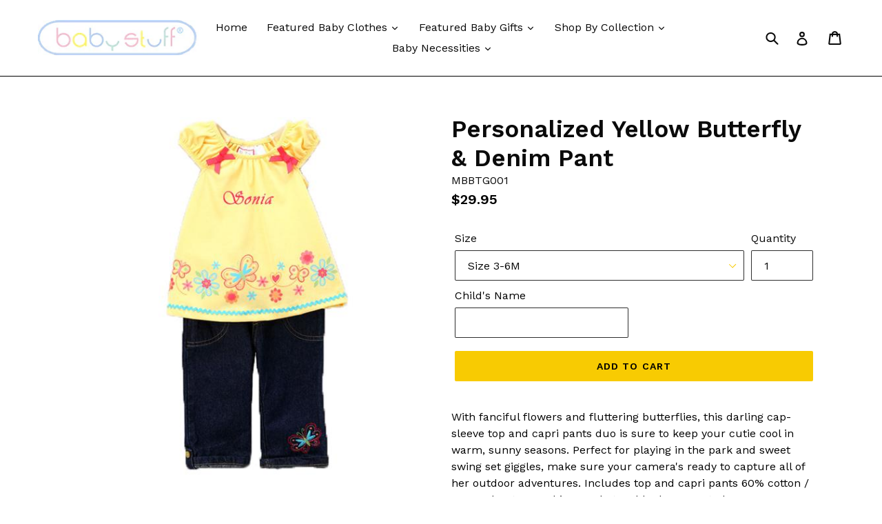

--- FILE ---
content_type: text/html; charset=utf-8
request_url: https://www.babystuffgifts.com/products/personalized-yellow-butterfly-denim-pant
body_size: 17331
content:
<!doctype html>
<!--[if IE 9]> <html class="ie9 no-js" lang="en"> <![endif]-->
<!--[if (gt IE 9)|!(IE)]><!--> <html class="no-js" lang="en"> <!--<![endif]-->
<head>
  <meta charset="utf-8">
  <meta http-equiv="X-UA-Compatible" content="IE=edge,chrome=1">
  <meta name="viewport" content="width=device-width,initial-scale=1">
  <meta name="theme-color" content="#f8cb02">
  <link rel="canonical" href="https://www.babystuffgifts.com/products/personalized-yellow-butterfly-denim-pant"><title>Personalized Yellow Butterfly &amp; Denim Pant
&ndash; Baby Stuff Gifts</title><meta name="description" content="With fanciful flowers and fluttering butterflies, this darling cap-sleeve top and capri pants duo is sure to keep your cutie cool in warm, sunny seasons. Perfect for playing in the park and sweet swing set giggles, make sure your camera&#39;s ready to capture all of her outdoor adventures. Includes top and capri pants 60% "><!-- /snippets/social-meta-tags.liquid -->




<meta property="og:site_name" content="Baby Stuff Gifts">
<meta property="og:url" content="https://www.babystuffgifts.com/products/personalized-yellow-butterfly-denim-pant">
<meta property="og:title" content="Personalized Yellow Butterfly & Denim Pant">
<meta property="og:type" content="product">
<meta property="og:description" content="With fanciful flowers and fluttering butterflies, this darling cap-sleeve top and capri pants duo is sure to keep your cutie cool in warm, sunny seasons. Perfect for playing in the park and sweet swing set giggles, make sure your camera&#39;s ready to capture all of her outdoor adventures. Includes top and capri pants 60% ">

  <meta property="og:price:amount" content="29.95">
  <meta property="og:price:currency" content="USD">

<meta property="og:image" content="http://www.babystuffgifts.com/cdn/shop/products/Personalized_Yellow_Butterfly_Denim_Pant_1200x1200.jpg?v=1593137340">
<meta property="og:image:secure_url" content="https://www.babystuffgifts.com/cdn/shop/products/Personalized_Yellow_Butterfly_Denim_Pant_1200x1200.jpg?v=1593137340">


<meta name="twitter:card" content="summary_large_image">
<meta name="twitter:title" content="Personalized Yellow Butterfly & Denim Pant">
<meta name="twitter:description" content="With fanciful flowers and fluttering butterflies, this darling cap-sleeve top and capri pants duo is sure to keep your cutie cool in warm, sunny seasons. Perfect for playing in the park and sweet swing set giggles, make sure your camera&#39;s ready to capture all of her outdoor adventures. Includes top and capri pants 60% ">


  <link href="//www.babystuffgifts.com/cdn/shop/t/3/assets/theme.scss.css?v=173507253047471240041674766050" rel="stylesheet" type="text/css" media="all" />
  

  <link href="//fonts.googleapis.com/css?family=Work+Sans:400,700" rel="stylesheet" type="text/css" media="all" />


  

    <link href="//fonts.googleapis.com/css?family=Work+Sans:600" rel="stylesheet" type="text/css" media="all" />
  



  <script>
    var theme = {
      strings: {
        addToCart: "Add to cart",
        soldOut: "Sold out",
        unavailable: "Unavailable",
        showMore: "Show More",
        showLess: "Show Less",
        addressError: "Error looking up that address",
        addressNoResults: "No results for that address",
        addressQueryLimit: "You have exceeded the Google API usage limit. Consider upgrading to a \u003ca href=\"https:\/\/developers.google.com\/maps\/premium\/usage-limits\"\u003ePremium Plan\u003c\/a\u003e.",
        authError: "There was a problem authenticating your Google Maps account."
      },
      moneyFormat: "${{amount}}"
    }

    document.documentElement.className = document.documentElement.className.replace('no-js', 'js');
  </script>

  <!--[if (lte IE 9) ]><script src="//www.babystuffgifts.com/cdn/shop/t/3/assets/match-media.min.js?v=22265819453975888031536021052" type="text/javascript"></script><![endif]--><!--[if (gt IE 9)|!(IE)]><!--><script src="//www.babystuffgifts.com/cdn/shop/t/3/assets/lazysizes.js?v=68441465964607740661536021052" async="async"></script><!--<![endif]-->
  <!--[if lte IE 9]><script src="//www.babystuffgifts.com/cdn/shop/t/3/assets/lazysizes.min.js?12"></script><![endif]-->

  <!--[if (gt IE 9)|!(IE)]><!--><script src="//www.babystuffgifts.com/cdn/shop/t/3/assets/vendor.js?v=121857302354663160541536021053" defer="defer"></script><!--<![endif]-->
  <!--[if lte IE 9]><script src="//www.babystuffgifts.com/cdn/shop/t/3/assets/vendor.js?v=121857302354663160541536021053"></script><![endif]-->

  <!--[if (gt IE 9)|!(IE)]><!--><script src="//www.babystuffgifts.com/cdn/shop/t/3/assets/theme.js?v=69403381957052911961536021052" defer="defer"></script><!--<![endif]-->
  <!--[if lte IE 9]><script src="//www.babystuffgifts.com/cdn/shop/t/3/assets/theme.js?v=69403381957052911961536021052"></script><![endif]-->

  <script>window.performance && window.performance.mark && window.performance.mark('shopify.content_for_header.start');</script><meta id="shopify-digital-wallet" name="shopify-digital-wallet" content="/3925573730/digital_wallets/dialog">
<meta name="shopify-checkout-api-token" content="f6a01683ba214ded748777f15489508c">
<link rel="alternate" type="application/json+oembed" href="https://www.babystuffgifts.com/products/personalized-yellow-butterfly-denim-pant.oembed">
<script async="async" src="/checkouts/internal/preloads.js?locale=en-US"></script>
<link rel="preconnect" href="https://shop.app" crossorigin="anonymous">
<script async="async" src="https://shop.app/checkouts/internal/preloads.js?locale=en-US&shop_id=3925573730" crossorigin="anonymous"></script>
<script id="shopify-features" type="application/json">{"accessToken":"f6a01683ba214ded748777f15489508c","betas":["rich-media-storefront-analytics"],"domain":"www.babystuffgifts.com","predictiveSearch":true,"shopId":3925573730,"locale":"en"}</script>
<script>var Shopify = Shopify || {};
Shopify.shop = "babystuffgifts.myshopify.com";
Shopify.locale = "en";
Shopify.currency = {"active":"USD","rate":"1.0"};
Shopify.country = "US";
Shopify.theme = {"name":"debut","id":36329422946,"schema_name":"Debut","schema_version":"3.1.1","theme_store_id":null,"role":"main"};
Shopify.theme.handle = "null";
Shopify.theme.style = {"id":null,"handle":null};
Shopify.cdnHost = "www.babystuffgifts.com/cdn";
Shopify.routes = Shopify.routes || {};
Shopify.routes.root = "/";</script>
<script type="module">!function(o){(o.Shopify=o.Shopify||{}).modules=!0}(window);</script>
<script>!function(o){function n(){var o=[];function n(){o.push(Array.prototype.slice.apply(arguments))}return n.q=o,n}var t=o.Shopify=o.Shopify||{};t.loadFeatures=n(),t.autoloadFeatures=n()}(window);</script>
<script>
  window.ShopifyPay = window.ShopifyPay || {};
  window.ShopifyPay.apiHost = "shop.app\/pay";
  window.ShopifyPay.redirectState = null;
</script>
<script id="shop-js-analytics" type="application/json">{"pageType":"product"}</script>
<script defer="defer" async type="module" src="//www.babystuffgifts.com/cdn/shopifycloud/shop-js/modules/v2/client.init-shop-cart-sync_Bc8-qrdt.en.esm.js"></script>
<script defer="defer" async type="module" src="//www.babystuffgifts.com/cdn/shopifycloud/shop-js/modules/v2/chunk.common_CmNk3qlo.esm.js"></script>
<script type="module">
  await import("//www.babystuffgifts.com/cdn/shopifycloud/shop-js/modules/v2/client.init-shop-cart-sync_Bc8-qrdt.en.esm.js");
await import("//www.babystuffgifts.com/cdn/shopifycloud/shop-js/modules/v2/chunk.common_CmNk3qlo.esm.js");

  window.Shopify.SignInWithShop?.initShopCartSync?.({"fedCMEnabled":true,"windoidEnabled":true});

</script>
<script>
  window.Shopify = window.Shopify || {};
  if (!window.Shopify.featureAssets) window.Shopify.featureAssets = {};
  window.Shopify.featureAssets['shop-js'] = {"shop-cart-sync":["modules/v2/client.shop-cart-sync_DOpY4EW0.en.esm.js","modules/v2/chunk.common_CmNk3qlo.esm.js"],"shop-button":["modules/v2/client.shop-button_CI-s0xGZ.en.esm.js","modules/v2/chunk.common_CmNk3qlo.esm.js"],"init-fed-cm":["modules/v2/client.init-fed-cm_D2vsy40D.en.esm.js","modules/v2/chunk.common_CmNk3qlo.esm.js"],"init-windoid":["modules/v2/client.init-windoid_CXNAd0Cm.en.esm.js","modules/v2/chunk.common_CmNk3qlo.esm.js"],"shop-toast-manager":["modules/v2/client.shop-toast-manager_Cx0C6may.en.esm.js","modules/v2/chunk.common_CmNk3qlo.esm.js"],"shop-cash-offers":["modules/v2/client.shop-cash-offers_CL9Nay2h.en.esm.js","modules/v2/chunk.common_CmNk3qlo.esm.js","modules/v2/chunk.modal_CvhjeixQ.esm.js"],"avatar":["modules/v2/client.avatar_BTnouDA3.en.esm.js"],"init-shop-email-lookup-coordinator":["modules/v2/client.init-shop-email-lookup-coordinator_B9mmbKi4.en.esm.js","modules/v2/chunk.common_CmNk3qlo.esm.js"],"init-shop-cart-sync":["modules/v2/client.init-shop-cart-sync_Bc8-qrdt.en.esm.js","modules/v2/chunk.common_CmNk3qlo.esm.js"],"pay-button":["modules/v2/client.pay-button_Bhm3077V.en.esm.js","modules/v2/chunk.common_CmNk3qlo.esm.js"],"init-customer-accounts-sign-up":["modules/v2/client.init-customer-accounts-sign-up_C7zhr03q.en.esm.js","modules/v2/client.shop-login-button_BbMx65lK.en.esm.js","modules/v2/chunk.common_CmNk3qlo.esm.js","modules/v2/chunk.modal_CvhjeixQ.esm.js"],"init-shop-for-new-customer-accounts":["modules/v2/client.init-shop-for-new-customer-accounts_rLbLSDTe.en.esm.js","modules/v2/client.shop-login-button_BbMx65lK.en.esm.js","modules/v2/chunk.common_CmNk3qlo.esm.js","modules/v2/chunk.modal_CvhjeixQ.esm.js"],"checkout-modal":["modules/v2/client.checkout-modal_Fp9GouFF.en.esm.js","modules/v2/chunk.common_CmNk3qlo.esm.js","modules/v2/chunk.modal_CvhjeixQ.esm.js"],"init-customer-accounts":["modules/v2/client.init-customer-accounts_DkVf8Jdu.en.esm.js","modules/v2/client.shop-login-button_BbMx65lK.en.esm.js","modules/v2/chunk.common_CmNk3qlo.esm.js","modules/v2/chunk.modal_CvhjeixQ.esm.js"],"shop-login-button":["modules/v2/client.shop-login-button_BbMx65lK.en.esm.js","modules/v2/chunk.common_CmNk3qlo.esm.js","modules/v2/chunk.modal_CvhjeixQ.esm.js"],"shop-login":["modules/v2/client.shop-login_B9KWmZaW.en.esm.js","modules/v2/chunk.common_CmNk3qlo.esm.js","modules/v2/chunk.modal_CvhjeixQ.esm.js"],"shop-follow-button":["modules/v2/client.shop-follow-button_B-omSWeu.en.esm.js","modules/v2/chunk.common_CmNk3qlo.esm.js","modules/v2/chunk.modal_CvhjeixQ.esm.js"],"lead-capture":["modules/v2/client.lead-capture_DZQFWrYz.en.esm.js","modules/v2/chunk.common_CmNk3qlo.esm.js","modules/v2/chunk.modal_CvhjeixQ.esm.js"],"payment-terms":["modules/v2/client.payment-terms_Bl_bs7GP.en.esm.js","modules/v2/chunk.common_CmNk3qlo.esm.js","modules/v2/chunk.modal_CvhjeixQ.esm.js"]};
</script>
<script>(function() {
  var isLoaded = false;
  function asyncLoad() {
    if (isLoaded) return;
    isLoaded = true;
    var urls = ["\/\/d1liekpayvooaz.cloudfront.net\/apps\/customizery\/customizery.js?shop=babystuffgifts.myshopify.com"];
    for (var i = 0; i < urls.length; i++) {
      var s = document.createElement('script');
      s.type = 'text/javascript';
      s.async = true;
      s.src = urls[i];
      var x = document.getElementsByTagName('script')[0];
      x.parentNode.insertBefore(s, x);
    }
  };
  if(window.attachEvent) {
    window.attachEvent('onload', asyncLoad);
  } else {
    window.addEventListener('load', asyncLoad, false);
  }
})();</script>
<script id="__st">var __st={"a":3925573730,"offset":-18000,"reqid":"f14d2d91-3d9e-41f9-b45e-8dd54ba0d582-1762225498","pageurl":"www.babystuffgifts.com\/products\/personalized-yellow-butterfly-denim-pant","u":"ebff0d45c551","p":"product","rtyp":"product","rid":5337273565349};</script>
<script>window.ShopifyPaypalV4VisibilityTracking = true;</script>
<script id="captcha-bootstrap">!function(){'use strict';const t='contact',e='account',n='new_comment',o=[[t,t],['blogs',n],['comments',n],[t,'customer']],c=[[e,'customer_login'],[e,'guest_login'],[e,'recover_customer_password'],[e,'create_customer']],r=t=>t.map((([t,e])=>`form[action*='/${t}']:not([data-nocaptcha='true']) input[name='form_type'][value='${e}']`)).join(','),a=t=>()=>t?[...document.querySelectorAll(t)].map((t=>t.form)):[];function s(){const t=[...o],e=r(t);return a(e)}const i='password',u='form_key',d=['recaptcha-v3-token','g-recaptcha-response','h-captcha-response',i],f=()=>{try{return window.sessionStorage}catch{return}},m='__shopify_v',_=t=>t.elements[u];function p(t,e,n=!1){try{const o=window.sessionStorage,c=JSON.parse(o.getItem(e)),{data:r}=function(t){const{data:e,action:n}=t;return t[m]||n?{data:e,action:n}:{data:t,action:n}}(c);for(const[e,n]of Object.entries(r))t.elements[e]&&(t.elements[e].value=n);n&&o.removeItem(e)}catch(o){console.error('form repopulation failed',{error:o})}}const l='form_type',E='cptcha';function T(t){t.dataset[E]=!0}const w=window,h=w.document,L='Shopify',v='ce_forms',y='captcha';let A=!1;((t,e)=>{const n=(g='f06e6c50-85a8-45c8-87d0-21a2b65856fe',I='https://cdn.shopify.com/shopifycloud/storefront-forms-hcaptcha/ce_storefront_forms_captcha_hcaptcha.v1.5.2.iife.js',D={infoText:'Protected by hCaptcha',privacyText:'Privacy',termsText:'Terms'},(t,e,n)=>{const o=w[L][v],c=o.bindForm;if(c)return c(t,g,e,D).then(n);var r;o.q.push([[t,g,e,D],n]),r=I,A||(h.body.append(Object.assign(h.createElement('script'),{id:'captcha-provider',async:!0,src:r})),A=!0)});var g,I,D;w[L]=w[L]||{},w[L][v]=w[L][v]||{},w[L][v].q=[],w[L][y]=w[L][y]||{},w[L][y].protect=function(t,e){n(t,void 0,e),T(t)},Object.freeze(w[L][y]),function(t,e,n,w,h,L){const[v,y,A,g]=function(t,e,n){const i=e?o:[],u=t?c:[],d=[...i,...u],f=r(d),m=r(i),_=r(d.filter((([t,e])=>n.includes(e))));return[a(f),a(m),a(_),s()]}(w,h,L),I=t=>{const e=t.target;return e instanceof HTMLFormElement?e:e&&e.form},D=t=>v().includes(t);t.addEventListener('submit',(t=>{const e=I(t);if(!e)return;const n=D(e)&&!e.dataset.hcaptchaBound&&!e.dataset.recaptchaBound,o=_(e),c=g().includes(e)&&(!o||!o.value);(n||c)&&t.preventDefault(),c&&!n&&(function(t){try{if(!f())return;!function(t){const e=f();if(!e)return;const n=_(t);if(!n)return;const o=n.value;o&&e.removeItem(o)}(t);const e=Array.from(Array(32),(()=>Math.random().toString(36)[2])).join('');!function(t,e){_(t)||t.append(Object.assign(document.createElement('input'),{type:'hidden',name:u})),t.elements[u].value=e}(t,e),function(t,e){const n=f();if(!n)return;const o=[...t.querySelectorAll(`input[type='${i}']`)].map((({name:t})=>t)),c=[...d,...o],r={};for(const[a,s]of new FormData(t).entries())c.includes(a)||(r[a]=s);n.setItem(e,JSON.stringify({[m]:1,action:t.action,data:r}))}(t,e)}catch(e){console.error('failed to persist form',e)}}(e),e.submit())}));const S=(t,e)=>{t&&!t.dataset[E]&&(n(t,e.some((e=>e===t))),T(t))};for(const o of['focusin','change'])t.addEventListener(o,(t=>{const e=I(t);D(e)&&S(e,y())}));const B=e.get('form_key'),M=e.get(l),P=B&&M;t.addEventListener('DOMContentLoaded',(()=>{const t=y();if(P)for(const e of t)e.elements[l].value===M&&p(e,B);[...new Set([...A(),...v().filter((t=>'true'===t.dataset.shopifyCaptcha))])].forEach((e=>S(e,t)))}))}(h,new URLSearchParams(w.location.search),n,t,e,['guest_login'])})(!0,!0)}();</script>
<script integrity="sha256-52AcMU7V7pcBOXWImdc/TAGTFKeNjmkeM1Pvks/DTgc=" data-source-attribution="shopify.loadfeatures" defer="defer" src="//www.babystuffgifts.com/cdn/shopifycloud/storefront/assets/storefront/load_feature-81c60534.js" crossorigin="anonymous"></script>
<script crossorigin="anonymous" defer="defer" src="//www.babystuffgifts.com/cdn/shopifycloud/storefront/assets/shopify_pay/storefront-65b4c6d7.js?v=20250812"></script>
<script data-source-attribution="shopify.dynamic_checkout.dynamic.init">var Shopify=Shopify||{};Shopify.PaymentButton=Shopify.PaymentButton||{isStorefrontPortableWallets:!0,init:function(){window.Shopify.PaymentButton.init=function(){};var t=document.createElement("script");t.src="https://www.babystuffgifts.com/cdn/shopifycloud/portable-wallets/latest/portable-wallets.en.js",t.type="module",document.head.appendChild(t)}};
</script>
<script data-source-attribution="shopify.dynamic_checkout.buyer_consent">
  function portableWalletsHideBuyerConsent(e){var t=document.getElementById("shopify-buyer-consent"),n=document.getElementById("shopify-subscription-policy-button");t&&n&&(t.classList.add("hidden"),t.setAttribute("aria-hidden","true"),n.removeEventListener("click",e))}function portableWalletsShowBuyerConsent(e){var t=document.getElementById("shopify-buyer-consent"),n=document.getElementById("shopify-subscription-policy-button");t&&n&&(t.classList.remove("hidden"),t.removeAttribute("aria-hidden"),n.addEventListener("click",e))}window.Shopify?.PaymentButton&&(window.Shopify.PaymentButton.hideBuyerConsent=portableWalletsHideBuyerConsent,window.Shopify.PaymentButton.showBuyerConsent=portableWalletsShowBuyerConsent);
</script>
<script data-source-attribution="shopify.dynamic_checkout.cart.bootstrap">document.addEventListener("DOMContentLoaded",(function(){function t(){return document.querySelector("shopify-accelerated-checkout-cart, shopify-accelerated-checkout")}if(t())Shopify.PaymentButton.init();else{new MutationObserver((function(e,n){t()&&(Shopify.PaymentButton.init(),n.disconnect())})).observe(document.body,{childList:!0,subtree:!0})}}));
</script>
<link id="shopify-accelerated-checkout-styles" rel="stylesheet" media="screen" href="https://www.babystuffgifts.com/cdn/shopifycloud/portable-wallets/latest/accelerated-checkout-backwards-compat.css" crossorigin="anonymous">
<style id="shopify-accelerated-checkout-cart">
        #shopify-buyer-consent {
  margin-top: 1em;
  display: inline-block;
  width: 100%;
}

#shopify-buyer-consent.hidden {
  display: none;
}

#shopify-subscription-policy-button {
  background: none;
  border: none;
  padding: 0;
  text-decoration: underline;
  font-size: inherit;
  cursor: pointer;
}

#shopify-subscription-policy-button::before {
  box-shadow: none;
}

      </style>

<script>window.performance && window.performance.mark && window.performance.mark('shopify.content_for_header.end');</script>
<link href="https://monorail-edge.shopifysvc.com" rel="dns-prefetch">
<script>(function(){if ("sendBeacon" in navigator && "performance" in window) {try {var session_token_from_headers = performance.getEntriesByType('navigation')[0].serverTiming.find(x => x.name == '_s').description;} catch {var session_token_from_headers = undefined;}var session_cookie_matches = document.cookie.match(/_shopify_s=([^;]*)/);var session_token_from_cookie = session_cookie_matches && session_cookie_matches.length === 2 ? session_cookie_matches[1] : "";var session_token = session_token_from_headers || session_token_from_cookie || "";function handle_abandonment_event(e) {var entries = performance.getEntries().filter(function(entry) {return /monorail-edge.shopifysvc.com/.test(entry.name);});if (!window.abandonment_tracked && entries.length === 0) {window.abandonment_tracked = true;var currentMs = Date.now();var navigation_start = performance.timing.navigationStart;var payload = {shop_id: 3925573730,url: window.location.href,navigation_start,duration: currentMs - navigation_start,session_token,page_type: "product"};window.navigator.sendBeacon("https://monorail-edge.shopifysvc.com/v1/produce", JSON.stringify({schema_id: "online_store_buyer_site_abandonment/1.1",payload: payload,metadata: {event_created_at_ms: currentMs,event_sent_at_ms: currentMs}}));}}window.addEventListener('pagehide', handle_abandonment_event);}}());</script>
<script id="web-pixels-manager-setup">(function e(e,d,r,n,o){if(void 0===o&&(o={}),!Boolean(null===(a=null===(i=window.Shopify)||void 0===i?void 0:i.analytics)||void 0===a?void 0:a.replayQueue)){var i,a;window.Shopify=window.Shopify||{};var t=window.Shopify;t.analytics=t.analytics||{};var s=t.analytics;s.replayQueue=[],s.publish=function(e,d,r){return s.replayQueue.push([e,d,r]),!0};try{self.performance.mark("wpm:start")}catch(e){}var l=function(){var e={modern:/Edge?\/(1{2}[4-9]|1[2-9]\d|[2-9]\d{2}|\d{4,})\.\d+(\.\d+|)|Firefox\/(1{2}[4-9]|1[2-9]\d|[2-9]\d{2}|\d{4,})\.\d+(\.\d+|)|Chrom(ium|e)\/(9{2}|\d{3,})\.\d+(\.\d+|)|(Maci|X1{2}).+ Version\/(15\.\d+|(1[6-9]|[2-9]\d|\d{3,})\.\d+)([,.]\d+|)( \(\w+\)|)( Mobile\/\w+|) Safari\/|Chrome.+OPR\/(9{2}|\d{3,})\.\d+\.\d+|(CPU[ +]OS|iPhone[ +]OS|CPU[ +]iPhone|CPU IPhone OS|CPU iPad OS)[ +]+(15[._]\d+|(1[6-9]|[2-9]\d|\d{3,})[._]\d+)([._]\d+|)|Android:?[ /-](13[3-9]|1[4-9]\d|[2-9]\d{2}|\d{4,})(\.\d+|)(\.\d+|)|Android.+Firefox\/(13[5-9]|1[4-9]\d|[2-9]\d{2}|\d{4,})\.\d+(\.\d+|)|Android.+Chrom(ium|e)\/(13[3-9]|1[4-9]\d|[2-9]\d{2}|\d{4,})\.\d+(\.\d+|)|SamsungBrowser\/([2-9]\d|\d{3,})\.\d+/,legacy:/Edge?\/(1[6-9]|[2-9]\d|\d{3,})\.\d+(\.\d+|)|Firefox\/(5[4-9]|[6-9]\d|\d{3,})\.\d+(\.\d+|)|Chrom(ium|e)\/(5[1-9]|[6-9]\d|\d{3,})\.\d+(\.\d+|)([\d.]+$|.*Safari\/(?![\d.]+ Edge\/[\d.]+$))|(Maci|X1{2}).+ Version\/(10\.\d+|(1[1-9]|[2-9]\d|\d{3,})\.\d+)([,.]\d+|)( \(\w+\)|)( Mobile\/\w+|) Safari\/|Chrome.+OPR\/(3[89]|[4-9]\d|\d{3,})\.\d+\.\d+|(CPU[ +]OS|iPhone[ +]OS|CPU[ +]iPhone|CPU IPhone OS|CPU iPad OS)[ +]+(10[._]\d+|(1[1-9]|[2-9]\d|\d{3,})[._]\d+)([._]\d+|)|Android:?[ /-](13[3-9]|1[4-9]\d|[2-9]\d{2}|\d{4,})(\.\d+|)(\.\d+|)|Mobile Safari.+OPR\/([89]\d|\d{3,})\.\d+\.\d+|Android.+Firefox\/(13[5-9]|1[4-9]\d|[2-9]\d{2}|\d{4,})\.\d+(\.\d+|)|Android.+Chrom(ium|e)\/(13[3-9]|1[4-9]\d|[2-9]\d{2}|\d{4,})\.\d+(\.\d+|)|Android.+(UC? ?Browser|UCWEB|U3)[ /]?(15\.([5-9]|\d{2,})|(1[6-9]|[2-9]\d|\d{3,})\.\d+)\.\d+|SamsungBrowser\/(5\.\d+|([6-9]|\d{2,})\.\d+)|Android.+MQ{2}Browser\/(14(\.(9|\d{2,})|)|(1[5-9]|[2-9]\d|\d{3,})(\.\d+|))(\.\d+|)|K[Aa][Ii]OS\/(3\.\d+|([4-9]|\d{2,})\.\d+)(\.\d+|)/},d=e.modern,r=e.legacy,n=navigator.userAgent;return n.match(d)?"modern":n.match(r)?"legacy":"unknown"}(),u="modern"===l?"modern":"legacy",c=(null!=n?n:{modern:"",legacy:""})[u],f=function(e){return[e.baseUrl,"/wpm","/b",e.hashVersion,"modern"===e.buildTarget?"m":"l",".js"].join("")}({baseUrl:d,hashVersion:r,buildTarget:u}),m=function(e){var d=e.version,r=e.bundleTarget,n=e.surface,o=e.pageUrl,i=e.monorailEndpoint;return{emit:function(e){var a=e.status,t=e.errorMsg,s=(new Date).getTime(),l=JSON.stringify({metadata:{event_sent_at_ms:s},events:[{schema_id:"web_pixels_manager_load/3.1",payload:{version:d,bundle_target:r,page_url:o,status:a,surface:n,error_msg:t},metadata:{event_created_at_ms:s}}]});if(!i)return console&&console.warn&&console.warn("[Web Pixels Manager] No Monorail endpoint provided, skipping logging."),!1;try{return self.navigator.sendBeacon.bind(self.navigator)(i,l)}catch(e){}var u=new XMLHttpRequest;try{return u.open("POST",i,!0),u.setRequestHeader("Content-Type","text/plain"),u.send(l),!0}catch(e){return console&&console.warn&&console.warn("[Web Pixels Manager] Got an unhandled error while logging to Monorail."),!1}}}}({version:r,bundleTarget:l,surface:e.surface,pageUrl:self.location.href,monorailEndpoint:e.monorailEndpoint});try{o.browserTarget=l,function(e){var d=e.src,r=e.async,n=void 0===r||r,o=e.onload,i=e.onerror,a=e.sri,t=e.scriptDataAttributes,s=void 0===t?{}:t,l=document.createElement("script"),u=document.querySelector("head"),c=document.querySelector("body");if(l.async=n,l.src=d,a&&(l.integrity=a,l.crossOrigin="anonymous"),s)for(var f in s)if(Object.prototype.hasOwnProperty.call(s,f))try{l.dataset[f]=s[f]}catch(e){}if(o&&l.addEventListener("load",o),i&&l.addEventListener("error",i),u)u.appendChild(l);else{if(!c)throw new Error("Did not find a head or body element to append the script");c.appendChild(l)}}({src:f,async:!0,onload:function(){if(!function(){var e,d;return Boolean(null===(d=null===(e=window.Shopify)||void 0===e?void 0:e.analytics)||void 0===d?void 0:d.initialized)}()){var d=window.webPixelsManager.init(e)||void 0;if(d){var r=window.Shopify.analytics;r.replayQueue.forEach((function(e){var r=e[0],n=e[1],o=e[2];d.publishCustomEvent(r,n,o)})),r.replayQueue=[],r.publish=d.publishCustomEvent,r.visitor=d.visitor,r.initialized=!0}}},onerror:function(){return m.emit({status:"failed",errorMsg:"".concat(f," has failed to load")})},sri:function(e){var d=/^sha384-[A-Za-z0-9+/=]+$/;return"string"==typeof e&&d.test(e)}(c)?c:"",scriptDataAttributes:o}),m.emit({status:"loading"})}catch(e){m.emit({status:"failed",errorMsg:(null==e?void 0:e.message)||"Unknown error"})}}})({shopId: 3925573730,storefrontBaseUrl: "https://www.babystuffgifts.com",extensionsBaseUrl: "https://extensions.shopifycdn.com/cdn/shopifycloud/web-pixels-manager",monorailEndpoint: "https://monorail-edge.shopifysvc.com/unstable/produce_batch",surface: "storefront-renderer",enabledBetaFlags: ["2dca8a86"],webPixelsConfigList: [{"id":"shopify-app-pixel","configuration":"{}","eventPayloadVersion":"v1","runtimeContext":"STRICT","scriptVersion":"0450","apiClientId":"shopify-pixel","type":"APP","privacyPurposes":["ANALYTICS","MARKETING"]},{"id":"shopify-custom-pixel","eventPayloadVersion":"v1","runtimeContext":"LAX","scriptVersion":"0450","apiClientId":"shopify-pixel","type":"CUSTOM","privacyPurposes":["ANALYTICS","MARKETING"]}],isMerchantRequest: false,initData: {"shop":{"name":"Baby Stuff Gifts","paymentSettings":{"currencyCode":"USD"},"myshopifyDomain":"babystuffgifts.myshopify.com","countryCode":"US","storefrontUrl":"https:\/\/www.babystuffgifts.com"},"customer":null,"cart":null,"checkout":null,"productVariants":[{"price":{"amount":29.95,"currencyCode":"USD"},"product":{"title":"Personalized Yellow Butterfly \u0026 Denim Pant","vendor":"mymiraclebaby","id":"5337273565349","untranslatedTitle":"Personalized Yellow Butterfly \u0026 Denim Pant","url":"\/products\/personalized-yellow-butterfly-denim-pant","type":""},"id":"34793786376357","image":{"src":"\/\/www.babystuffgifts.com\/cdn\/shop\/products\/Personalized_Yellow_Butterfly_Denim_Pant.jpg?v=1593137340"},"sku":"MBBTG001","title":"Size 3-6M","untranslatedTitle":"Size 3-6M"},{"price":{"amount":29.95,"currencyCode":"USD"},"product":{"title":"Personalized Yellow Butterfly \u0026 Denim Pant","vendor":"mymiraclebaby","id":"5337273565349","untranslatedTitle":"Personalized Yellow Butterfly \u0026 Denim Pant","url":"\/products\/personalized-yellow-butterfly-denim-pant","type":""},"id":"34793786409125","image":{"src":"\/\/www.babystuffgifts.com\/cdn\/shop\/products\/Personalized_Yellow_Butterfly_Denim_Pant.jpg?v=1593137340"},"sku":"MBBTG001","title":"Size 6-9M","untranslatedTitle":"Size 6-9M"},{"price":{"amount":29.95,"currencyCode":"USD"},"product":{"title":"Personalized Yellow Butterfly \u0026 Denim Pant","vendor":"mymiraclebaby","id":"5337273565349","untranslatedTitle":"Personalized Yellow Butterfly \u0026 Denim Pant","url":"\/products\/personalized-yellow-butterfly-denim-pant","type":""},"id":"34793786441893","image":{"src":"\/\/www.babystuffgifts.com\/cdn\/shop\/products\/Personalized_Yellow_Butterfly_Denim_Pant.jpg?v=1593137340"},"sku":"MBBTG001","title":"Size 12M","untranslatedTitle":"Size 12M"},{"price":{"amount":29.95,"currencyCode":"USD"},"product":{"title":"Personalized Yellow Butterfly \u0026 Denim Pant","vendor":"mymiraclebaby","id":"5337273565349","untranslatedTitle":"Personalized Yellow Butterfly \u0026 Denim Pant","url":"\/products\/personalized-yellow-butterfly-denim-pant","type":""},"id":"34793786474661","image":{"src":"\/\/www.babystuffgifts.com\/cdn\/shop\/products\/Personalized_Yellow_Butterfly_Denim_Pant.jpg?v=1593137340"},"sku":"MBBTG001","title":"Size 18M","untranslatedTitle":"Size 18M"},{"price":{"amount":29.95,"currencyCode":"USD"},"product":{"title":"Personalized Yellow Butterfly \u0026 Denim Pant","vendor":"mymiraclebaby","id":"5337273565349","untranslatedTitle":"Personalized Yellow Butterfly \u0026 Denim Pant","url":"\/products\/personalized-yellow-butterfly-denim-pant","type":""},"id":"34793786507429","image":{"src":"\/\/www.babystuffgifts.com\/cdn\/shop\/products\/Personalized_Yellow_Butterfly_Denim_Pant.jpg?v=1593137340"},"sku":"MBBTG001","title":"Size 24M","untranslatedTitle":"Size 24M"}],"purchasingCompany":null},},"https://www.babystuffgifts.com/cdn","5303c62bw494ab25dp0d72f2dcm48e21f5a",{"modern":"","legacy":""},{"shopId":"3925573730","storefrontBaseUrl":"https:\/\/www.babystuffgifts.com","extensionBaseUrl":"https:\/\/extensions.shopifycdn.com\/cdn\/shopifycloud\/web-pixels-manager","surface":"storefront-renderer","enabledBetaFlags":"[\"2dca8a86\"]","isMerchantRequest":"false","hashVersion":"5303c62bw494ab25dp0d72f2dcm48e21f5a","publish":"custom","events":"[[\"page_viewed\",{}],[\"product_viewed\",{\"productVariant\":{\"price\":{\"amount\":29.95,\"currencyCode\":\"USD\"},\"product\":{\"title\":\"Personalized Yellow Butterfly \u0026 Denim Pant\",\"vendor\":\"mymiraclebaby\",\"id\":\"5337273565349\",\"untranslatedTitle\":\"Personalized Yellow Butterfly \u0026 Denim Pant\",\"url\":\"\/products\/personalized-yellow-butterfly-denim-pant\",\"type\":\"\"},\"id\":\"34793786376357\",\"image\":{\"src\":\"\/\/www.babystuffgifts.com\/cdn\/shop\/products\/Personalized_Yellow_Butterfly_Denim_Pant.jpg?v=1593137340\"},\"sku\":\"MBBTG001\",\"title\":\"Size 3-6M\",\"untranslatedTitle\":\"Size 3-6M\"}}]]"});</script><script>
  window.ShopifyAnalytics = window.ShopifyAnalytics || {};
  window.ShopifyAnalytics.meta = window.ShopifyAnalytics.meta || {};
  window.ShopifyAnalytics.meta.currency = 'USD';
  var meta = {"product":{"id":5337273565349,"gid":"gid:\/\/shopify\/Product\/5337273565349","vendor":"mymiraclebaby","type":"","variants":[{"id":34793786376357,"price":2995,"name":"Personalized Yellow Butterfly \u0026 Denim Pant - Size 3-6M","public_title":"Size 3-6M","sku":"MBBTG001"},{"id":34793786409125,"price":2995,"name":"Personalized Yellow Butterfly \u0026 Denim Pant - Size 6-9M","public_title":"Size 6-9M","sku":"MBBTG001"},{"id":34793786441893,"price":2995,"name":"Personalized Yellow Butterfly \u0026 Denim Pant - Size 12M","public_title":"Size 12M","sku":"MBBTG001"},{"id":34793786474661,"price":2995,"name":"Personalized Yellow Butterfly \u0026 Denim Pant - Size 18M","public_title":"Size 18M","sku":"MBBTG001"},{"id":34793786507429,"price":2995,"name":"Personalized Yellow Butterfly \u0026 Denim Pant - Size 24M","public_title":"Size 24M","sku":"MBBTG001"}],"remote":false},"page":{"pageType":"product","resourceType":"product","resourceId":5337273565349}};
  for (var attr in meta) {
    window.ShopifyAnalytics.meta[attr] = meta[attr];
  }
</script>
<script class="analytics">
  (function () {
    var customDocumentWrite = function(content) {
      var jquery = null;

      if (window.jQuery) {
        jquery = window.jQuery;
      } else if (window.Checkout && window.Checkout.$) {
        jquery = window.Checkout.$;
      }

      if (jquery) {
        jquery('body').append(content);
      }
    };

    var hasLoggedConversion = function(token) {
      if (token) {
        return document.cookie.indexOf('loggedConversion=' + token) !== -1;
      }
      return false;
    }

    var setCookieIfConversion = function(token) {
      if (token) {
        var twoMonthsFromNow = new Date(Date.now());
        twoMonthsFromNow.setMonth(twoMonthsFromNow.getMonth() + 2);

        document.cookie = 'loggedConversion=' + token + '; expires=' + twoMonthsFromNow;
      }
    }

    var trekkie = window.ShopifyAnalytics.lib = window.trekkie = window.trekkie || [];
    if (trekkie.integrations) {
      return;
    }
    trekkie.methods = [
      'identify',
      'page',
      'ready',
      'track',
      'trackForm',
      'trackLink'
    ];
    trekkie.factory = function(method) {
      return function() {
        var args = Array.prototype.slice.call(arguments);
        args.unshift(method);
        trekkie.push(args);
        return trekkie;
      };
    };
    for (var i = 0; i < trekkie.methods.length; i++) {
      var key = trekkie.methods[i];
      trekkie[key] = trekkie.factory(key);
    }
    trekkie.load = function(config) {
      trekkie.config = config || {};
      trekkie.config.initialDocumentCookie = document.cookie;
      var first = document.getElementsByTagName('script')[0];
      var script = document.createElement('script');
      script.type = 'text/javascript';
      script.onerror = function(e) {
        var scriptFallback = document.createElement('script');
        scriptFallback.type = 'text/javascript';
        scriptFallback.onerror = function(error) {
                var Monorail = {
      produce: function produce(monorailDomain, schemaId, payload) {
        var currentMs = new Date().getTime();
        var event = {
          schema_id: schemaId,
          payload: payload,
          metadata: {
            event_created_at_ms: currentMs,
            event_sent_at_ms: currentMs
          }
        };
        return Monorail.sendRequest("https://" + monorailDomain + "/v1/produce", JSON.stringify(event));
      },
      sendRequest: function sendRequest(endpointUrl, payload) {
        // Try the sendBeacon API
        if (window && window.navigator && typeof window.navigator.sendBeacon === 'function' && typeof window.Blob === 'function' && !Monorail.isIos12()) {
          var blobData = new window.Blob([payload], {
            type: 'text/plain'
          });

          if (window.navigator.sendBeacon(endpointUrl, blobData)) {
            return true;
          } // sendBeacon was not successful

        } // XHR beacon

        var xhr = new XMLHttpRequest();

        try {
          xhr.open('POST', endpointUrl);
          xhr.setRequestHeader('Content-Type', 'text/plain');
          xhr.send(payload);
        } catch (e) {
          console.log(e);
        }

        return false;
      },
      isIos12: function isIos12() {
        return window.navigator.userAgent.lastIndexOf('iPhone; CPU iPhone OS 12_') !== -1 || window.navigator.userAgent.lastIndexOf('iPad; CPU OS 12_') !== -1;
      }
    };
    Monorail.produce('monorail-edge.shopifysvc.com',
      'trekkie_storefront_load_errors/1.1',
      {shop_id: 3925573730,
      theme_id: 36329422946,
      app_name: "storefront",
      context_url: window.location.href,
      source_url: "//www.babystuffgifts.com/cdn/s/trekkie.storefront.5ad93876886aa0a32f5bade9f25632a26c6f183a.min.js"});

        };
        scriptFallback.async = true;
        scriptFallback.src = '//www.babystuffgifts.com/cdn/s/trekkie.storefront.5ad93876886aa0a32f5bade9f25632a26c6f183a.min.js';
        first.parentNode.insertBefore(scriptFallback, first);
      };
      script.async = true;
      script.src = '//www.babystuffgifts.com/cdn/s/trekkie.storefront.5ad93876886aa0a32f5bade9f25632a26c6f183a.min.js';
      first.parentNode.insertBefore(script, first);
    };
    trekkie.load(
      {"Trekkie":{"appName":"storefront","development":false,"defaultAttributes":{"shopId":3925573730,"isMerchantRequest":null,"themeId":36329422946,"themeCityHash":"12655694117021978527","contentLanguage":"en","currency":"USD","eventMetadataId":"f37ce303-2843-458e-a6fa-0899da6611f0"},"isServerSideCookieWritingEnabled":true,"monorailRegion":"shop_domain","enabledBetaFlags":["f0df213a"]},"Session Attribution":{},"S2S":{"facebookCapiEnabled":false,"source":"trekkie-storefront-renderer","apiClientId":580111}}
    );

    var loaded = false;
    trekkie.ready(function() {
      if (loaded) return;
      loaded = true;

      window.ShopifyAnalytics.lib = window.trekkie;

      var originalDocumentWrite = document.write;
      document.write = customDocumentWrite;
      try { window.ShopifyAnalytics.merchantGoogleAnalytics.call(this); } catch(error) {};
      document.write = originalDocumentWrite;

      window.ShopifyAnalytics.lib.page(null,{"pageType":"product","resourceType":"product","resourceId":5337273565349,"shopifyEmitted":true});

      var match = window.location.pathname.match(/checkouts\/(.+)\/(thank_you|post_purchase)/)
      var token = match? match[1]: undefined;
      if (!hasLoggedConversion(token)) {
        setCookieIfConversion(token);
        window.ShopifyAnalytics.lib.track("Viewed Product",{"currency":"USD","variantId":34793786376357,"productId":5337273565349,"productGid":"gid:\/\/shopify\/Product\/5337273565349","name":"Personalized Yellow Butterfly \u0026 Denim Pant - Size 3-6M","price":"29.95","sku":"MBBTG001","brand":"mymiraclebaby","variant":"Size 3-6M","category":"","nonInteraction":true,"remote":false},undefined,undefined,{"shopifyEmitted":true});
      window.ShopifyAnalytics.lib.track("monorail:\/\/trekkie_storefront_viewed_product\/1.1",{"currency":"USD","variantId":34793786376357,"productId":5337273565349,"productGid":"gid:\/\/shopify\/Product\/5337273565349","name":"Personalized Yellow Butterfly \u0026 Denim Pant - Size 3-6M","price":"29.95","sku":"MBBTG001","brand":"mymiraclebaby","variant":"Size 3-6M","category":"","nonInteraction":true,"remote":false,"referer":"https:\/\/www.babystuffgifts.com\/products\/personalized-yellow-butterfly-denim-pant"});
      }
    });


        var eventsListenerScript = document.createElement('script');
        eventsListenerScript.async = true;
        eventsListenerScript.src = "//www.babystuffgifts.com/cdn/shopifycloud/storefront/assets/shop_events_listener-3da45d37.js";
        document.getElementsByTagName('head')[0].appendChild(eventsListenerScript);

})();</script>
<script
  defer
  src="https://www.babystuffgifts.com/cdn/shopifycloud/perf-kit/shopify-perf-kit-2.1.2.min.js"
  data-application="storefront-renderer"
  data-shop-id="3925573730"
  data-render-region="gcp-us-central1"
  data-page-type="product"
  data-theme-instance-id="36329422946"
  data-theme-name="Debut"
  data-theme-version="3.1.1"
  data-monorail-region="shop_domain"
  data-resource-timing-sampling-rate="10"
  data-shs="true"
  data-shs-beacon="true"
  data-shs-export-with-fetch="true"
  data-shs-logs-sample-rate="1"
></script>
</head>

<body class="template-product">

  <a class="in-page-link visually-hidden skip-link" href="#MainContent">Skip to content</a>

  <div id="SearchDrawer" class="search-bar drawer drawer--top" role="dialog" aria-modal="true" aria-label="Search">
    <div class="search-bar__table">
      <div class="search-bar__table-cell search-bar__form-wrapper">
        <form class="search search-bar__form" action="/search" method="get" role="search">
          <input class="search__input search-bar__input" type="search" name="q" value="" placeholder="Search" aria-label="Search">
          <button class="search-bar__submit search__submit btn--link" type="submit">
            <svg aria-hidden="true" focusable="false" role="presentation" class="icon icon-search" viewBox="0 0 37 40"><path d="M35.6 36l-9.8-9.8c4.1-5.4 3.6-13.2-1.3-18.1-5.4-5.4-14.2-5.4-19.7 0-5.4 5.4-5.4 14.2 0 19.7 2.6 2.6 6.1 4.1 9.8 4.1 3 0 5.9-1 8.3-2.8l9.8 9.8c.4.4.9.6 1.4.6s1-.2 1.4-.6c.9-.9.9-2.1.1-2.9zm-20.9-8.2c-2.6 0-5.1-1-7-2.9-3.9-3.9-3.9-10.1 0-14C9.6 9 12.2 8 14.7 8s5.1 1 7 2.9c3.9 3.9 3.9 10.1 0 14-1.9 1.9-4.4 2.9-7 2.9z"/></svg>
            <span class="icon__fallback-text">Submit</span>
          </button>
        </form>
      </div>
      <div class="search-bar__table-cell text-right">
        <button type="button" class="btn--link search-bar__close js-drawer-close">
          <svg aria-hidden="true" focusable="false" role="presentation" class="icon icon-close" viewBox="0 0 37 40"><path d="M21.3 23l11-11c.8-.8.8-2 0-2.8-.8-.8-2-.8-2.8 0l-11 11-11-11c-.8-.8-2-.8-2.8 0-.8.8-.8 2 0 2.8l11 11-11 11c-.8.8-.8 2 0 2.8.4.4.9.6 1.4.6s1-.2 1.4-.6l11-11 11 11c.4.4.9.6 1.4.6s1-.2 1.4-.6c.8-.8.8-2 0-2.8l-11-11z"/></svg>
          <span class="icon__fallback-text">Close search</span>
        </button>
      </div>
    </div>
  </div>

  <div id="shopify-section-header" class="shopify-section">

<div data-section-id="header" data-section-type="header-section">
  

  <header class="site-header border-bottom logo--left" role="banner">
    <div class="grid grid--no-gutters grid--table site-header__mobile-nav">
      

      

      <div class="grid__item small--one-half medium-up--one-fifth logo-align--left">
        
        
          <div class="h2 site-header__logo">
        
          
<a href="/" class="site-header__logo-image">
              
              <img class="lazyload js"
                   src="//www.babystuffgifts.com/cdn/shop/files/Baby-Stuff-Logo_300x300.gif?v=1613671364"
                   data-src="//www.babystuffgifts.com/cdn/shop/files/Baby-Stuff-Logo_{width}x.gif?v=1613671364"
                   data-widths="[180, 360, 540, 720, 900, 1080, 1296, 1512, 1728, 2048]"
                   data-aspectratio="4.555555555555555"
                   data-sizes="auto"
                   alt="Baby Stuff Gifts"
                   style="max-width: 250px">
              <noscript>
                
                <img src="//www.babystuffgifts.com/cdn/shop/files/Baby-Stuff-Logo_250x.gif?v=1613671364"
                     srcset="//www.babystuffgifts.com/cdn/shop/files/Baby-Stuff-Logo_250x.gif?v=1613671364 1x, //www.babystuffgifts.com/cdn/shop/files/Baby-Stuff-Logo_250x@2x.gif?v=1613671364 2x"
                     alt="Baby Stuff Gifts"
                     style="max-width: 250px;">
              </noscript>
            </a>
          
        
          </div>
        
      </div>

      
        <nav class="grid__item medium-up--three-fifths small--hide" id="AccessibleNav" role="navigation">
          <ul class="site-nav list--inline " id="SiteNav">
  



    
      <li>
        <a href="/" class="site-nav__link site-nav__link--main">Home</a>
      </li>
    
  



    
      <li class="site-nav--has-dropdown">
        <button class="site-nav__link site-nav__link--main site-nav__link--button" type="button" aria-haspopup="true" aria-expanded="false" aria-controls="SiteNavLabel-featured-baby-clothes">
           
          <a href="/">
            Featured Baby Clothes
            <svg aria-hidden="true" focusable="false" role="presentation" class="icon icon--wide icon-chevron-down" viewBox="0 0 498.98 284.49"><defs><style>.cls-1{fill:#231f20}</style></defs><path class="cls-1" d="M80.93 271.76A35 35 0 0 1 140.68 247l189.74 189.75L520.16 247a35 35 0 1 1 49.5 49.5L355.17 511a35 35 0 0 1-49.5 0L91.18 296.5a34.89 34.89 0 0 1-10.25-24.74z" transform="translate(-80.93 -236.76)"/></svg>
          </a>
        </button>

        <div class="site-nav__dropdown" id="SiteNavLabel-featured-baby-clothes">
          
            <ul>
              
                <li >
                  <a href="/collections/baby-boy-clothes" class="site-nav__link site-nav__child-link">
                    Baby Boy Clothes
                  </a>
                </li>
              
                <li >
                  <a href="/collections/baby-girl-clothes" class="site-nav__link site-nav__child-link">
                    Baby Girl Clothes
                  </a>
                </li>
              
                <li >
                  <a href="/collections/baby-girl-dresses" class="site-nav__link site-nav__child-link">
                    Baby Girl Dresses
                  </a>
                </li>
              
                <li >
                  <a href="/collections/preemie-clothes" class="site-nav__link site-nav__child-link site-nav__link--last">
                    Preemie Clothes
                  </a>
                </li>
              
            </ul>
          
        </div>
      </li>
    
  



    
      <li class="site-nav--has-dropdown">
        <button class="site-nav__link site-nav__link--main site-nav__link--button" type="button" aria-haspopup="true" aria-expanded="false" aria-controls="SiteNavLabel-featured-baby-gifts">
           
          <a href="/">
            Featured Baby Gifts
            <svg aria-hidden="true" focusable="false" role="presentation" class="icon icon--wide icon-chevron-down" viewBox="0 0 498.98 284.49"><defs><style>.cls-1{fill:#231f20}</style></defs><path class="cls-1" d="M80.93 271.76A35 35 0 0 1 140.68 247l189.74 189.75L520.16 247a35 35 0 1 1 49.5 49.5L355.17 511a35 35 0 0 1-49.5 0L91.18 296.5a34.89 34.89 0 0 1-10.25-24.74z" transform="translate(-80.93 -236.76)"/></svg>
          </a>
        </button>

        <div class="site-nav__dropdown" id="SiteNavLabel-featured-baby-gifts">
          
            <ul>
              
                <li >
                  <a href="/collections/personalized-baby-gifts" class="site-nav__link site-nav__child-link">
                    Personalized Baby Gifts
                  </a>
                </li>
              
                <li >
                  <a href="/collections/personalized-baby-gift-baskets" class="site-nav__link site-nav__child-link">
                    Baby Gift Baskets
                  </a>
                </li>
              
                <li >
                  <a href="/collections/baby-girl-gift-baskets" class="site-nav__link site-nav__child-link">
                    Baby Girl Gift Baskets
                  </a>
                </li>
              
                <li >
                  <a href="/collections/baby-boy-gift-baskets" class="site-nav__link site-nav__child-link">
                    Baby Boy Gift Baskets
                  </a>
                </li>
              
                <li >
                  <a href="/collections/baby-shower-gifts" class="site-nav__link site-nav__child-link site-nav__link--last">
                    Baby Shower Gifts
                  </a>
                </li>
              
            </ul>
          
        </div>
      </li>
    
  



    
      <li class="site-nav--has-dropdown">
        <button class="site-nav__link site-nav__link--main site-nav__link--button" type="button" aria-haspopup="true" aria-expanded="false" aria-controls="SiteNavLabel-shop-by-collection">
           
          <a href="/">
            Shop By Collection
            <svg aria-hidden="true" focusable="false" role="presentation" class="icon icon--wide icon-chevron-down" viewBox="0 0 498.98 284.49"><defs><style>.cls-1{fill:#231f20}</style></defs><path class="cls-1" d="M80.93 271.76A35 35 0 0 1 140.68 247l189.74 189.75L520.16 247a35 35 0 1 1 49.5 49.5L355.17 511a35 35 0 0 1-49.5 0L91.18 296.5a34.89 34.89 0 0 1-10.25-24.74z" transform="translate(-80.93 -236.76)"/></svg>
          </a>
        </button>

        <div class="site-nav__dropdown" id="SiteNavLabel-shop-by-collection">
          
            <ul>
              
                <li >
                  <a href="/collections/personalized-baby-gift-baskets" class="site-nav__link site-nav__child-link">
                    Baby Gift Baskets
                  </a>
                </li>
              
                <li >
                  <a href="/collections/personalized-baby-girl-gifts" class="site-nav__link site-nav__child-link">
                    Baby Girl Gifts
                  </a>
                </li>
              
                <li >
                  <a href="/collections/personalized-baby-boy-gifts" class="site-nav__link site-nav__child-link">
                    Baby Boy Gifts
                  </a>
                </li>
              
                <li >
                  <a href="/collections/personalized-stuffed-plush-toys" class="site-nav__link site-nav__child-link">
                    Plushed Stuffed Toys
                  </a>
                </li>
              
                <li >
                  <a href="/collections/holiday-baby-gifts" class="site-nav__link site-nav__child-link">
                    Holiday Baby Gifts
                  </a>
                </li>
              
                <li >
                  <a href="/collections/big-sister-brother-gifts" class="site-nav__link site-nav__child-link">
                    Big Sister Big Brother Gifts
                  </a>
                </li>
              
                <li >
                  <a href="/collections/baby-boy-suits-tuxedo" class="site-nav__link site-nav__child-link">
                    Baby Suits Tuxedo
                  </a>
                </li>
              
                <li >
                  <a href="/collections/new-mom-and-dad-gifts" class="site-nav__link site-nav__child-link">
                    New Mom &amp; Dad Gifts
                  </a>
                </li>
              
                <li >
                  <a href="/collections/christening-baptism-gifts" class="site-nav__link site-nav__child-link site-nav__link--last">
                    Christening &amp; Baptism Gifts
                  </a>
                </li>
              
            </ul>
          
        </div>
      </li>
    
  



    
      <li class="site-nav--has-dropdown">
        <button class="site-nav__link site-nav__link--main site-nav__link--button" type="button" aria-haspopup="true" aria-expanded="false" aria-controls="SiteNavLabel-baby-necessities">
           
          <a href="/">
            Baby Necessities
            <svg aria-hidden="true" focusable="false" role="presentation" class="icon icon--wide icon-chevron-down" viewBox="0 0 498.98 284.49"><defs><style>.cls-1{fill:#231f20}</style></defs><path class="cls-1" d="M80.93 271.76A35 35 0 0 1 140.68 247l189.74 189.75L520.16 247a35 35 0 1 1 49.5 49.5L355.17 511a35 35 0 0 1-49.5 0L91.18 296.5a34.89 34.89 0 0 1-10.25-24.74z" transform="translate(-80.93 -236.76)"/></svg>
          </a>
        </button>

        <div class="site-nav__dropdown" id="SiteNavLabel-baby-necessities">
          
            <ul>
              
                <li >
                  <a href="/collections/personalized-baby-blankets" class="site-nav__link site-nav__child-link">
                    Baby Blankets
                  </a>
                </li>
              
                <li >
                  <a href="/collections/baby-diaper-covers" class="site-nav__link site-nav__child-link">
                    Baby Diaper Covers
                  </a>
                </li>
              
                <li >
                  <a href="/collections/baby-bibs-burp-cloths" class="site-nav__link site-nav__child-link">
                    Baby Bibs and Burp Cloths
                  </a>
                </li>
              
                <li >
                  <a href="/collections/personalized-baby-hooded-towels" class="site-nav__link site-nav__child-link">
                    Baby Towels
                  </a>
                </li>
              
                <li >
                  <a href="/collections/baby-diaper-cake" class="site-nav__link site-nav__child-link">
                    Diaper Cake
                  </a>
                </li>
              
                <li >
                  <a href="/collections/personalized-baby-clothes" class="site-nav__link site-nav__child-link site-nav__link--last">
                    Baby Clothes
                  </a>
                </li>
              
            </ul>
          
        </div>
      </li>
    
  
</ul>

        </nav>
      

      <div class="grid__item small--one-half medium-up--one-fifth text-right site-header__icons site-header__icons--plus">
        <div class="site-header__icons-wrapper">
          
            <div class="site-header__search small--hide">
              <form action="/search" method="get" class="search-header search" role="search">
  <input class="search-header__input search__input"
    type="search"
    name="q"
    placeholder="Search"
    aria-label="Search">
  <button class="search-header__submit search__submit btn--link" type="submit">
    <svg aria-hidden="true" focusable="false" role="presentation" class="icon icon-search" viewBox="0 0 37 40"><path d="M35.6 36l-9.8-9.8c4.1-5.4 3.6-13.2-1.3-18.1-5.4-5.4-14.2-5.4-19.7 0-5.4 5.4-5.4 14.2 0 19.7 2.6 2.6 6.1 4.1 9.8 4.1 3 0 5.9-1 8.3-2.8l9.8 9.8c.4.4.9.6 1.4.6s1-.2 1.4-.6c.9-.9.9-2.1.1-2.9zm-20.9-8.2c-2.6 0-5.1-1-7-2.9-3.9-3.9-3.9-10.1 0-14C9.6 9 12.2 8 14.7 8s5.1 1 7 2.9c3.9 3.9 3.9 10.1 0 14-1.9 1.9-4.4 2.9-7 2.9z"/></svg>
    <span class="icon__fallback-text">Submit</span>
  </button>
</form>

            </div>
          

          <button type="button" class="btn--link site-header__search-toggle js-drawer-open-top medium-up--hide">
            <svg aria-hidden="true" focusable="false" role="presentation" class="icon icon-search" viewBox="0 0 37 40"><path d="M35.6 36l-9.8-9.8c4.1-5.4 3.6-13.2-1.3-18.1-5.4-5.4-14.2-5.4-19.7 0-5.4 5.4-5.4 14.2 0 19.7 2.6 2.6 6.1 4.1 9.8 4.1 3 0 5.9-1 8.3-2.8l9.8 9.8c.4.4.9.6 1.4.6s1-.2 1.4-.6c.9-.9.9-2.1.1-2.9zm-20.9-8.2c-2.6 0-5.1-1-7-2.9-3.9-3.9-3.9-10.1 0-14C9.6 9 12.2 8 14.7 8s5.1 1 7 2.9c3.9 3.9 3.9 10.1 0 14-1.9 1.9-4.4 2.9-7 2.9z"/></svg>
            <span class="icon__fallback-text">Search</span>
          </button>

          
            
              <a href="/account/login" class="site-header__account">
                <svg aria-hidden="true" focusable="false" role="presentation" class="icon icon-login" viewBox="0 0 28.33 37.68"><path d="M14.17 14.9a7.45 7.45 0 1 0-7.5-7.45 7.46 7.46 0 0 0 7.5 7.45zm0-10.91a3.45 3.45 0 1 1-3.5 3.46A3.46 3.46 0 0 1 14.17 4zM14.17 16.47A14.18 14.18 0 0 0 0 30.68c0 1.41.66 4 5.11 5.66a27.17 27.17 0 0 0 9.06 1.34c6.54 0 14.17-1.84 14.17-7a14.18 14.18 0 0 0-14.17-14.21zm0 17.21c-6.3 0-10.17-1.77-10.17-3a10.17 10.17 0 1 1 20.33 0c.01 1.23-3.86 3-10.16 3z"/></svg>
                <span class="icon__fallback-text">Log in</span>
              </a>
            
          

          <a href="/cart" class="site-header__cart">
            <svg aria-hidden="true" focusable="false" role="presentation" class="icon icon-cart" viewBox="0 0 37 40"><path d="M36.5 34.8L33.3 8h-5.9C26.7 3.9 23 .8 18.5.8S10.3 3.9 9.6 8H3.7L.5 34.8c-.2 1.5.4 2.4.9 3 .5.5 1.4 1.2 3.1 1.2h28c1.3 0 2.4-.4 3.1-1.3.7-.7 1-1.8.9-2.9zm-18-30c2.2 0 4.1 1.4 4.7 3.2h-9.5c.7-1.9 2.6-3.2 4.8-3.2zM4.5 35l2.8-23h2.2v3c0 1.1.9 2 2 2s2-.9 2-2v-3h10v3c0 1.1.9 2 2 2s2-.9 2-2v-3h2.2l2.8 23h-28z"/></svg>
            <span class="icon__fallback-text">Cart</span>
            
          </a>

          
            <button type="button" class="btn--link site-header__menu js-mobile-nav-toggle mobile-nav--open" aria-controls="navigation"  aria-expanded="false" aria-label="Menu">
              <svg aria-hidden="true" focusable="false" role="presentation" class="icon icon-hamburger" viewBox="0 0 37 40"><path d="M33.5 25h-30c-1.1 0-2-.9-2-2s.9-2 2-2h30c1.1 0 2 .9 2 2s-.9 2-2 2zm0-11.5h-30c-1.1 0-2-.9-2-2s.9-2 2-2h30c1.1 0 2 .9 2 2s-.9 2-2 2zm0 23h-30c-1.1 0-2-.9-2-2s.9-2 2-2h30c1.1 0 2 .9 2 2s-.9 2-2 2z"/></svg>
              <svg aria-hidden="true" focusable="false" role="presentation" class="icon icon-close" viewBox="0 0 37 40"><path d="M21.3 23l11-11c.8-.8.8-2 0-2.8-.8-.8-2-.8-2.8 0l-11 11-11-11c-.8-.8-2-.8-2.8 0-.8.8-.8 2 0 2.8l11 11-11 11c-.8.8-.8 2 0 2.8.4.4.9.6 1.4.6s1-.2 1.4-.6l11-11 11 11c.4.4.9.6 1.4.6s1-.2 1.4-.6c.8-.8.8-2 0-2.8l-11-11z"/></svg>
            </button>
          
        </div>

      </div>
    </div>

    <nav class="mobile-nav-wrapper medium-up--hide" role="navigation">
      <ul id="MobileNav" class="mobile-nav">
        
<li class="mobile-nav__item border-bottom">
            
              <a href="/" class="mobile-nav__link">
                Home
              </a>
            
          </li>
        
<li class="mobile-nav__item border-bottom">
            
              
              <button type="button" class="btn--link js-toggle-submenu mobile-nav__link" data-target="featured-baby-clothes-2" data-level="1" aria-expanded="false">
                 
       		    <a href="/">
                  Featured Baby Clothes
                </a>
                <div class="mobile-nav__icon">
                  <svg aria-hidden="true" focusable="false" role="presentation" class="icon icon-chevron-right" viewBox="0 0 284.49 498.98"><defs><style>.cls-1{fill:#231f20}</style></defs><path class="cls-1" d="M223.18 628.49a35 35 0 0 1-24.75-59.75L388.17 379 198.43 189.26a35 35 0 0 1 49.5-49.5l214.49 214.49a35 35 0 0 1 0 49.5L247.93 618.24a34.89 34.89 0 0 1-24.75 10.25z" transform="translate(-188.18 -129.51)"/></svg>
                </div>
              </button>
              <ul class="mobile-nav__dropdown" data-parent="featured-baby-clothes-2" data-level="2">
                <li class="visually-hidden" tabindex="-1" data-menu-title="2">Featured Baby Clothes Menu</li>
                <li class="mobile-nav__item border-bottom">
                  <div class="mobile-nav__table">
                    <div class="mobile-nav__table-cell mobile-nav__return">
                      <button class="btn--link js-toggle-submenu mobile-nav__return-btn" type="button" aria-expanded="true" aria-label="Featured Baby Clothes">
                        <svg aria-hidden="true" focusable="false" role="presentation" class="icon icon-chevron-left" viewBox="0 0 284.49 498.98"><defs><style>.cls-1{fill:#231f20}</style></defs><path class="cls-1" d="M437.67 129.51a35 35 0 0 1 24.75 59.75L272.67 379l189.75 189.74a35 35 0 1 1-49.5 49.5L198.43 403.75a35 35 0 0 1 0-49.5l214.49-214.49a34.89 34.89 0 0 1 24.75-10.25z" transform="translate(-188.18 -129.51)"/></svg>
                      </button>
                    </div>
                    <span class="mobile-nav__sublist-link mobile-nav__sublist-header mobile-nav__sublist-header--main-nav-parent">
                      Featured Baby Clothes
                    </span>
                  </div>
                </li>

                
                  <li class="mobile-nav__item border-bottom">
                    
                      <a href="/collections/baby-boy-clothes" class="mobile-nav__sublist-link">
                        Baby Boy Clothes
                      </a>
                    
                  </li>
                
                  <li class="mobile-nav__item border-bottom">
                    
                      <a href="/collections/baby-girl-clothes" class="mobile-nav__sublist-link">
                        Baby Girl Clothes
                      </a>
                    
                  </li>
                
                  <li class="mobile-nav__item border-bottom">
                    
                      <a href="/collections/baby-girl-dresses" class="mobile-nav__sublist-link">
                        Baby Girl Dresses
                      </a>
                    
                  </li>
                
                  <li class="mobile-nav__item">
                    
                      <a href="/collections/preemie-clothes" class="mobile-nav__sublist-link">
                        Preemie Clothes
                      </a>
                    
                  </li>
                
              </ul>
            
          </li>
        
<li class="mobile-nav__item border-bottom">
            
              
              <button type="button" class="btn--link js-toggle-submenu mobile-nav__link" data-target="featured-baby-gifts-3" data-level="1" aria-expanded="false">
                 
       		    <a href="/">
                  Featured Baby Gifts
                </a>
                <div class="mobile-nav__icon">
                  <svg aria-hidden="true" focusable="false" role="presentation" class="icon icon-chevron-right" viewBox="0 0 284.49 498.98"><defs><style>.cls-1{fill:#231f20}</style></defs><path class="cls-1" d="M223.18 628.49a35 35 0 0 1-24.75-59.75L388.17 379 198.43 189.26a35 35 0 0 1 49.5-49.5l214.49 214.49a35 35 0 0 1 0 49.5L247.93 618.24a34.89 34.89 0 0 1-24.75 10.25z" transform="translate(-188.18 -129.51)"/></svg>
                </div>
              </button>
              <ul class="mobile-nav__dropdown" data-parent="featured-baby-gifts-3" data-level="2">
                <li class="visually-hidden" tabindex="-1" data-menu-title="2">Featured Baby Gifts Menu</li>
                <li class="mobile-nav__item border-bottom">
                  <div class="mobile-nav__table">
                    <div class="mobile-nav__table-cell mobile-nav__return">
                      <button class="btn--link js-toggle-submenu mobile-nav__return-btn" type="button" aria-expanded="true" aria-label="Featured Baby Gifts">
                        <svg aria-hidden="true" focusable="false" role="presentation" class="icon icon-chevron-left" viewBox="0 0 284.49 498.98"><defs><style>.cls-1{fill:#231f20}</style></defs><path class="cls-1" d="M437.67 129.51a35 35 0 0 1 24.75 59.75L272.67 379l189.75 189.74a35 35 0 1 1-49.5 49.5L198.43 403.75a35 35 0 0 1 0-49.5l214.49-214.49a34.89 34.89 0 0 1 24.75-10.25z" transform="translate(-188.18 -129.51)"/></svg>
                      </button>
                    </div>
                    <span class="mobile-nav__sublist-link mobile-nav__sublist-header mobile-nav__sublist-header--main-nav-parent">
                      Featured Baby Gifts
                    </span>
                  </div>
                </li>

                
                  <li class="mobile-nav__item border-bottom">
                    
                      <a href="/collections/personalized-baby-gifts" class="mobile-nav__sublist-link">
                        Personalized Baby Gifts
                      </a>
                    
                  </li>
                
                  <li class="mobile-nav__item border-bottom">
                    
                      <a href="/collections/personalized-baby-gift-baskets" class="mobile-nav__sublist-link">
                        Baby Gift Baskets
                      </a>
                    
                  </li>
                
                  <li class="mobile-nav__item border-bottom">
                    
                      <a href="/collections/baby-girl-gift-baskets" class="mobile-nav__sublist-link">
                        Baby Girl Gift Baskets
                      </a>
                    
                  </li>
                
                  <li class="mobile-nav__item border-bottom">
                    
                      <a href="/collections/baby-boy-gift-baskets" class="mobile-nav__sublist-link">
                        Baby Boy Gift Baskets
                      </a>
                    
                  </li>
                
                  <li class="mobile-nav__item">
                    
                      <a href="/collections/baby-shower-gifts" class="mobile-nav__sublist-link">
                        Baby Shower Gifts
                      </a>
                    
                  </li>
                
              </ul>
            
          </li>
        
<li class="mobile-nav__item border-bottom">
            
              
              <button type="button" class="btn--link js-toggle-submenu mobile-nav__link" data-target="shop-by-collection-4" data-level="1" aria-expanded="false">
                 
       		    <a href="/">
                  Shop By Collection
                </a>
                <div class="mobile-nav__icon">
                  <svg aria-hidden="true" focusable="false" role="presentation" class="icon icon-chevron-right" viewBox="0 0 284.49 498.98"><defs><style>.cls-1{fill:#231f20}</style></defs><path class="cls-1" d="M223.18 628.49a35 35 0 0 1-24.75-59.75L388.17 379 198.43 189.26a35 35 0 0 1 49.5-49.5l214.49 214.49a35 35 0 0 1 0 49.5L247.93 618.24a34.89 34.89 0 0 1-24.75 10.25z" transform="translate(-188.18 -129.51)"/></svg>
                </div>
              </button>
              <ul class="mobile-nav__dropdown" data-parent="shop-by-collection-4" data-level="2">
                <li class="visually-hidden" tabindex="-1" data-menu-title="2">Shop By Collection Menu</li>
                <li class="mobile-nav__item border-bottom">
                  <div class="mobile-nav__table">
                    <div class="mobile-nav__table-cell mobile-nav__return">
                      <button class="btn--link js-toggle-submenu mobile-nav__return-btn" type="button" aria-expanded="true" aria-label="Shop By Collection">
                        <svg aria-hidden="true" focusable="false" role="presentation" class="icon icon-chevron-left" viewBox="0 0 284.49 498.98"><defs><style>.cls-1{fill:#231f20}</style></defs><path class="cls-1" d="M437.67 129.51a35 35 0 0 1 24.75 59.75L272.67 379l189.75 189.74a35 35 0 1 1-49.5 49.5L198.43 403.75a35 35 0 0 1 0-49.5l214.49-214.49a34.89 34.89 0 0 1 24.75-10.25z" transform="translate(-188.18 -129.51)"/></svg>
                      </button>
                    </div>
                    <span class="mobile-nav__sublist-link mobile-nav__sublist-header mobile-nav__sublist-header--main-nav-parent">
                      Shop By Collection
                    </span>
                  </div>
                </li>

                
                  <li class="mobile-nav__item border-bottom">
                    
                      <a href="/collections/personalized-baby-gift-baskets" class="mobile-nav__sublist-link">
                        Baby Gift Baskets
                      </a>
                    
                  </li>
                
                  <li class="mobile-nav__item border-bottom">
                    
                      <a href="/collections/personalized-baby-girl-gifts" class="mobile-nav__sublist-link">
                        Baby Girl Gifts
                      </a>
                    
                  </li>
                
                  <li class="mobile-nav__item border-bottom">
                    
                      <a href="/collections/personalized-baby-boy-gifts" class="mobile-nav__sublist-link">
                        Baby Boy Gifts
                      </a>
                    
                  </li>
                
                  <li class="mobile-nav__item border-bottom">
                    
                      <a href="/collections/personalized-stuffed-plush-toys" class="mobile-nav__sublist-link">
                        Plushed Stuffed Toys
                      </a>
                    
                  </li>
                
                  <li class="mobile-nav__item border-bottom">
                    
                      <a href="/collections/holiday-baby-gifts" class="mobile-nav__sublist-link">
                        Holiday Baby Gifts
                      </a>
                    
                  </li>
                
                  <li class="mobile-nav__item border-bottom">
                    
                      <a href="/collections/big-sister-brother-gifts" class="mobile-nav__sublist-link">
                        Big Sister Big Brother Gifts
                      </a>
                    
                  </li>
                
                  <li class="mobile-nav__item border-bottom">
                    
                      <a href="/collections/baby-boy-suits-tuxedo" class="mobile-nav__sublist-link">
                        Baby Suits Tuxedo
                      </a>
                    
                  </li>
                
                  <li class="mobile-nav__item border-bottom">
                    
                      <a href="/collections/new-mom-and-dad-gifts" class="mobile-nav__sublist-link">
                        New Mom &amp; Dad Gifts
                      </a>
                    
                  </li>
                
                  <li class="mobile-nav__item">
                    
                      <a href="/collections/christening-baptism-gifts" class="mobile-nav__sublist-link">
                        Christening &amp; Baptism Gifts
                      </a>
                    
                  </li>
                
              </ul>
            
          </li>
        
<li class="mobile-nav__item">
            
              
              <button type="button" class="btn--link js-toggle-submenu mobile-nav__link" data-target="baby-necessities-5" data-level="1" aria-expanded="false">
                 
       		    <a href="/">
                  Baby Necessities
                </a>
                <div class="mobile-nav__icon">
                  <svg aria-hidden="true" focusable="false" role="presentation" class="icon icon-chevron-right" viewBox="0 0 284.49 498.98"><defs><style>.cls-1{fill:#231f20}</style></defs><path class="cls-1" d="M223.18 628.49a35 35 0 0 1-24.75-59.75L388.17 379 198.43 189.26a35 35 0 0 1 49.5-49.5l214.49 214.49a35 35 0 0 1 0 49.5L247.93 618.24a34.89 34.89 0 0 1-24.75 10.25z" transform="translate(-188.18 -129.51)"/></svg>
                </div>
              </button>
              <ul class="mobile-nav__dropdown" data-parent="baby-necessities-5" data-level="2">
                <li class="visually-hidden" tabindex="-1" data-menu-title="2">Baby Necessities Menu</li>
                <li class="mobile-nav__item border-bottom">
                  <div class="mobile-nav__table">
                    <div class="mobile-nav__table-cell mobile-nav__return">
                      <button class="btn--link js-toggle-submenu mobile-nav__return-btn" type="button" aria-expanded="true" aria-label="Baby Necessities">
                        <svg aria-hidden="true" focusable="false" role="presentation" class="icon icon-chevron-left" viewBox="0 0 284.49 498.98"><defs><style>.cls-1{fill:#231f20}</style></defs><path class="cls-1" d="M437.67 129.51a35 35 0 0 1 24.75 59.75L272.67 379l189.75 189.74a35 35 0 1 1-49.5 49.5L198.43 403.75a35 35 0 0 1 0-49.5l214.49-214.49a34.89 34.89 0 0 1 24.75-10.25z" transform="translate(-188.18 -129.51)"/></svg>
                      </button>
                    </div>
                    <span class="mobile-nav__sublist-link mobile-nav__sublist-header mobile-nav__sublist-header--main-nav-parent">
                      Baby Necessities
                    </span>
                  </div>
                </li>

                
                  <li class="mobile-nav__item border-bottom">
                    
                      <a href="/collections/personalized-baby-blankets" class="mobile-nav__sublist-link">
                        Baby Blankets
                      </a>
                    
                  </li>
                
                  <li class="mobile-nav__item border-bottom">
                    
                      <a href="/collections/baby-diaper-covers" class="mobile-nav__sublist-link">
                        Baby Diaper Covers
                      </a>
                    
                  </li>
                
                  <li class="mobile-nav__item border-bottom">
                    
                      <a href="/collections/baby-bibs-burp-cloths" class="mobile-nav__sublist-link">
                        Baby Bibs and Burp Cloths
                      </a>
                    
                  </li>
                
                  <li class="mobile-nav__item border-bottom">
                    
                      <a href="/collections/personalized-baby-hooded-towels" class="mobile-nav__sublist-link">
                        Baby Towels
                      </a>
                    
                  </li>
                
                  <li class="mobile-nav__item border-bottom">
                    
                      <a href="/collections/baby-diaper-cake" class="mobile-nav__sublist-link">
                        Diaper Cake
                      </a>
                    
                  </li>
                
                  <li class="mobile-nav__item">
                    
                      <a href="/collections/personalized-baby-clothes" class="mobile-nav__sublist-link">
                        Baby Clothes
                      </a>
                    
                  </li>
                
              </ul>
            
          </li>
        
      </ul>
    </nav>
  </header>

  
</div>



<script type="application/ld+json">
{
  "@context": "http://schema.org",
  "@type": "Organization",
  "name": "Baby Stuff Gifts",
  
    
    "logo": "https://www.babystuffgifts.com/cdn/shop/files/Baby-Stuff-Logo_246x.gif?v=1613671364",
  
  "sameAs": [
    "",
    "",
    "",
    "",
    "",
    "",
    "",
    ""
  ],
  "url": "https://www.babystuffgifts.com"
}
</script>


</div>

  <div class="page-container" id="PageContainer">

    <main class="main-content" id="MainContent" role="main">
      

<div id="shopify-section-product-customizable-template" class="shopify-section"><div class="product-template__container page-width" id="ProductSection-product-customizable-template" data-section-id="product-customizable-template" data-section-type="product" data-enable-history-state="true">
  


  <div class="grid product-single">
    <div class="grid__item product-single__photos medium-up--one-half">
        
        
        
        
<style>
  
  
  @media screen and (min-width: 750px) { 
    #FeaturedImage-product-customizable-template-17586328764581 {
      max-width: 388.9908256880734px;
      max-height: 530px;
    }
    #FeaturedImageZoom-product-customizable-template-17586328764581-wrapper {
      max-width: 388.9908256880734px;
      max-height: 530px;
    }
   } 
  
  
    
    @media screen and (max-width: 749px) {
      #FeaturedImage-product-customizable-template-17586328764581 {
        max-width: 550.4587155963303px;
        max-height: 750px;
      }
      #FeaturedImageZoom-product-customizable-template-17586328764581-wrapper {
        max-width: 550.4587155963303px;
      }
    }
  
</style>


        <div id="FeaturedImageZoom-product-customizable-template-17586328764581-wrapper" class="product-single__photo-wrapper js">
          <div id="FeaturedImageZoom-product-customizable-template-17586328764581" style="padding-top:136.25%;" class="product-single__photo js-zoom-enabled" data-image-id="17586328764581" data-zoom="//www.babystuffgifts.com/cdn/shop/products/Personalized_Yellow_Butterfly_Denim_Pant_1024x1024@2x.jpg?v=1593137340">
            <img id="FeaturedImage-product-customizable-template-17586328764581"
                 class="feature-row__image product-featured-img lazyload"
                 src="//www.babystuffgifts.com/cdn/shop/products/Personalized_Yellow_Butterfly_Denim_Pant_300x300.jpg?v=1593137340"
                 data-src="//www.babystuffgifts.com/cdn/shop/products/Personalized_Yellow_Butterfly_Denim_Pant_{width}x.jpg?v=1593137340"
                 data-widths="[180, 360, 540, 720, 900, 1080, 1296, 1512, 1728, 2048]"
                 data-aspectratio="0.7339449541284404"
                 data-sizes="auto"
                 alt="Personalized Yellow Butterfly &amp; Denim Pant">
          </div>
        </div>
      

      <noscript>
        
        <img src="//www.babystuffgifts.com/cdn/shop/products/Personalized_Yellow_Butterfly_Denim_Pant_530x@2x.jpg?v=1593137340" alt="Personalized Yellow Butterfly & Denim Pant" id="FeaturedImage-product-customizable-template" class="product-featured-img" style="max-width: 530px;">
      </noscript>

      
    </div>

    <div class="grid__item medium-up--one-half">
      <div class="product-single__meta">

        <h1 class="product-single__title">Personalized Yellow Butterfly & Denim Pant</h1>

        
<span class="variant-sku">MBBTG001</span>
        
        

        <div>
          <p class="product-single__price product-single__price-product-customizable-template">
            
              <span class="visually-hidden">Regular price</span>
              <s id="ComparePrice-product-customizable-template" class="hide"></s>
              <span class="product-price__price product-price__price-product-customizable-template">
                <span id="ProductPrice-product-customizable-template">
                  $29.95
                </span>
                <span class="product-price__sale-label product-price__sale-label-product-customizable-template hide">Sale</span>
              </span>
            
          </p>

          

          <form method="post" action="/cart/add" id="product_form_5337273565349" accept-charset="UTF-8" class="product-form product-form-product-customizable-template
" enctype="multipart/form-data"><input type="hidden" name="form_type" value="product" /><input type="hidden" name="utf8" value="✓" />
            
              
                <div class="selector-wrapper js product-form__item">
                  <label for="SingleOptionSelector-0">
                    Size
                  </label>
                  <select class="single-option-selector single-option-selector-product-customizable-template product-form__input" id="SingleOptionSelector-0" data-index="option1">
                    
                      <option value="Size 3-6M" selected="selected">Size 3-6M</option>
                    
                      <option value="Size 6-9M">Size 6-9M</option>
                    
                      <option value="Size 12M">Size 12M</option>
                    
                      <option value="Size 18M">Size 18M</option>
                    
                      <option value="Size 24M">Size 24M</option>
                    
                  </select>
                </div>
              
            

            <select name="id" id="ProductSelect-product-customizable-template" class="product-form__variants no-js">
              
                
                  <option  selected="selected"  value="34793786376357">
                    Size 3-6M
                  </option>
                
              
                
                  <option  value="34793786409125">
                    Size 6-9M
                  </option>
                
              
                
                  <option  value="34793786441893">
                    Size 12M
                  </option>
                
              
                
                  <option  value="34793786474661">
                    Size 18M
                  </option>
                
              
                
                  <option  value="34793786507429">
                    Size 24M
                  </option>
                
              
            </select>
            
              <div class="product-form__item product-form__item--quantity">
                <label for="Quantity">Quantity</label>
                <input type="number" id="Quantity" name="quantity" value="1" min="1" class="product-form__input" pattern="[0-9]*">
              </div>
                      
            <div class="product-form__item product-form__item--submit">                           
              <p class="line-item-property__field">
  <label for="childs-name">Child's Name</label>
  <input id="childs-name" type="text" name="properties[Child's Name]">
</p>
              <button type="submit" name="add" id="AddToCart-product-customizable-template"  class="btn product-form__cart-submit">
              <span id="AddToCartText-product-customizable-template">
                  
                    Add to cart
                  
                </span>
              </button>
              
            </div>
          <input type="hidden" name="product-id" value="5337273565349" /><input type="hidden" name="section-id" value="product-customizable-template" /></form>
        </div>
        
        <div class="product-single__description rte">
          <span>With fanciful flowers and fluttering butterflies, this darling cap-sleeve top and capri pants duo is sure to keep your cutie cool in warm, sunny seasons. Perfect for playing in the park and sweet swing set giggles, make sure your camera's ready to capture all of her outdoor adventures. Includes top and capri pants 60% cotton / 40% polyester Machine wash; tumble dry Imported</span>
        </div>

        
          <!-- /snippets/social-sharing.liquid -->
<ul class="social-sharing">

  
    <li>
      <a target="_blank" href="//www.facebook.com/sharer.php?u=https://www.babystuffgifts.com/products/personalized-yellow-butterfly-denim-pant" class="btn btn--small btn--secondary btn--share share-facebook">
        <svg aria-hidden="true" focusable="false" role="presentation" class="icon icon-facebook" viewBox="0 0 20 20"><path fill="#444" d="M18.05.811q.439 0 .744.305t.305.744v16.637q0 .439-.305.744t-.744.305h-4.732v-7.221h2.415l.342-2.854h-2.757v-1.83q0-.659.293-1t1.073-.342h1.488V3.762q-.976-.098-2.171-.098-1.634 0-2.635.964t-1 2.72V9.47H7.951v2.854h2.415v7.221H1.413q-.439 0-.744-.305t-.305-.744V1.859q0-.439.305-.744T1.413.81H18.05z"/></svg>
        <span class="share-title" aria-hidden="true">Share</span>
        <span class="visually-hidden">Share on Facebook</span>
      </a>
    </li>
  

  
    <li>
      <a target="_blank" href="//twitter.com/share?text=Personalized%20Yellow%20Butterfly%20%26%20Denim%20Pant&amp;url=https://www.babystuffgifts.com/products/personalized-yellow-butterfly-denim-pant" class="btn btn--small btn--secondary btn--share share-twitter">
        <svg aria-hidden="true" focusable="false" role="presentation" class="icon icon-twitter" viewBox="0 0 20 20"><path fill="#444" d="M19.551 4.208q-.815 1.202-1.956 2.038 0 .082.02.255t.02.255q0 1.589-.469 3.179t-1.426 3.036-2.272 2.567-3.158 1.793-3.963.672q-3.301 0-6.031-1.773.571.041.937.041 2.751 0 4.911-1.671-1.284-.02-2.292-.784T2.456 11.85q.346.082.754.082.55 0 1.039-.163-1.365-.285-2.262-1.365T1.09 7.918v-.041q.774.408 1.773.448-.795-.53-1.263-1.396t-.469-1.864q0-1.019.509-1.997 1.487 1.854 3.596 2.924T9.81 7.184q-.143-.509-.143-.897 0-1.63 1.161-2.781t2.832-1.151q.815 0 1.569.326t1.284.917q1.345-.265 2.506-.958-.428 1.386-1.732 2.18 1.243-.163 2.262-.611z"/></svg>
        <span class="share-title" aria-hidden="true">Tweet</span>
        <span class="visually-hidden">Tweet on Twitter</span>
      </a>
    </li>
  

  
    <li>
      <a target="_blank" href="//pinterest.com/pin/create/button/?url=https://www.babystuffgifts.com/products/personalized-yellow-butterfly-denim-pant&amp;media=//www.babystuffgifts.com/cdn/shop/products/Personalized_Yellow_Butterfly_Denim_Pant_1024x1024.jpg?v=1593137340&amp;description=Personalized%20Yellow%20Butterfly%20%26%20Denim%20Pant" class="btn btn--small btn--secondary btn--share share-pinterest">
        <svg aria-hidden="true" focusable="false" role="presentation" class="icon icon-pinterest" viewBox="0 0 20 20"><path fill="#444" d="M9.958.811q1.903 0 3.635.744t2.988 2 2 2.988.744 3.635q0 2.537-1.256 4.696t-3.415 3.415-4.696 1.256q-1.39 0-2.659-.366.707-1.147.951-2.025l.659-2.561q.244.463.903.817t1.39.354q1.464 0 2.622-.842t1.793-2.305.634-3.293q0-2.171-1.671-3.769t-4.257-1.598q-1.586 0-2.903.537T5.298 5.897 4.066 7.775t-.427 2.037q0 1.268.476 2.22t1.427 1.342q.171.073.293.012t.171-.232q.171-.61.195-.756.098-.268-.122-.512-.634-.707-.634-1.83 0-1.854 1.281-3.183t3.354-1.329q1.83 0 2.854 1t1.025 2.61q0 1.342-.366 2.476t-1.049 1.817-1.561.683q-.732 0-1.195-.537t-.293-1.269q.098-.342.256-.878t.268-.915.207-.817.098-.732q0-.61-.317-1t-.927-.39q-.756 0-1.269.695t-.512 1.744q0 .39.061.756t.134.537l.073.171q-1 4.342-1.22 5.098-.195.927-.146 2.171-2.513-1.122-4.062-3.44T.59 10.177q0-3.879 2.744-6.623T9.957.81z"/></svg>
        <span class="share-title" aria-hidden="true">Pin it</span>
        <span class="visually-hidden">Pin on Pinterest</span>
      </a>
    </li>
  

</ul>

        
      </div>
    </div>
  </div>
</div>




  <script type="application/json" id="ProductJson-product-customizable-template">
    {"id":5337273565349,"title":"Personalized Yellow Butterfly \u0026 Denim Pant","handle":"personalized-yellow-butterfly-denim-pant","description":"\u003cspan\u003eWith fanciful flowers and fluttering butterflies, this darling cap-sleeve top and capri pants duo is sure to keep your cutie cool in warm, sunny seasons. Perfect for playing in the park and sweet swing set giggles, make sure your camera's ready to capture all of her outdoor adventures. Includes top and capri pants 60% cotton \/ 40% polyester Machine wash; tumble dry Imported\u003c\/span\u003e","published_at":"2020-06-25T22:08:58-04:00","created_at":"2020-06-25T22:08:59-04:00","vendor":"mymiraclebaby","type":"","tags":["Baby Girl Clothes","Personalized Girl Clothing"],"price":2995,"price_min":2995,"price_max":2995,"available":true,"price_varies":false,"compare_at_price":null,"compare_at_price_min":0,"compare_at_price_max":0,"compare_at_price_varies":false,"variants":[{"id":34793786376357,"title":"Size 3-6M","option1":"Size 3-6M","option2":null,"option3":null,"sku":"MBBTG001","requires_shipping":true,"taxable":false,"featured_image":null,"available":true,"name":"Personalized Yellow Butterfly \u0026 Denim Pant - Size 3-6M","public_title":"Size 3-6M","options":["Size 3-6M"],"price":2995,"weight":0,"compare_at_price":null,"inventory_management":null,"barcode":null,"requires_selling_plan":false,"selling_plan_allocations":[]},{"id":34793786409125,"title":"Size 6-9M","option1":"Size 6-9M","option2":null,"option3":null,"sku":"MBBTG001","requires_shipping":true,"taxable":false,"featured_image":null,"available":true,"name":"Personalized Yellow Butterfly \u0026 Denim Pant - Size 6-9M","public_title":"Size 6-9M","options":["Size 6-9M"],"price":2995,"weight":0,"compare_at_price":null,"inventory_management":null,"barcode":null,"requires_selling_plan":false,"selling_plan_allocations":[]},{"id":34793786441893,"title":"Size 12M","option1":"Size 12M","option2":null,"option3":null,"sku":"MBBTG001","requires_shipping":true,"taxable":false,"featured_image":null,"available":true,"name":"Personalized Yellow Butterfly \u0026 Denim Pant - Size 12M","public_title":"Size 12M","options":["Size 12M"],"price":2995,"weight":0,"compare_at_price":null,"inventory_management":null,"barcode":null,"requires_selling_plan":false,"selling_plan_allocations":[]},{"id":34793786474661,"title":"Size 18M","option1":"Size 18M","option2":null,"option3":null,"sku":"MBBTG001","requires_shipping":true,"taxable":false,"featured_image":null,"available":true,"name":"Personalized Yellow Butterfly \u0026 Denim Pant - Size 18M","public_title":"Size 18M","options":["Size 18M"],"price":2995,"weight":0,"compare_at_price":null,"inventory_management":null,"barcode":null,"requires_selling_plan":false,"selling_plan_allocations":[]},{"id":34793786507429,"title":"Size 24M","option1":"Size 24M","option2":null,"option3":null,"sku":"MBBTG001","requires_shipping":true,"taxable":false,"featured_image":null,"available":true,"name":"Personalized Yellow Butterfly \u0026 Denim Pant - Size 24M","public_title":"Size 24M","options":["Size 24M"],"price":2995,"weight":0,"compare_at_price":null,"inventory_management":null,"barcode":null,"requires_selling_plan":false,"selling_plan_allocations":[]}],"images":["\/\/www.babystuffgifts.com\/cdn\/shop\/products\/Personalized_Yellow_Butterfly_Denim_Pant.jpg?v=1593137340"],"featured_image":"\/\/www.babystuffgifts.com\/cdn\/shop\/products\/Personalized_Yellow_Butterfly_Denim_Pant.jpg?v=1593137340","options":["Size"],"media":[{"alt":null,"id":9760357875877,"position":1,"preview_image":{"aspect_ratio":0.734,"height":545,"width":400,"src":"\/\/www.babystuffgifts.com\/cdn\/shop\/products\/Personalized_Yellow_Butterfly_Denim_Pant.jpg?v=1593137340"},"aspect_ratio":0.734,"height":545,"media_type":"image","src":"\/\/www.babystuffgifts.com\/cdn\/shop\/products\/Personalized_Yellow_Butterfly_Denim_Pant.jpg?v=1593137340","width":400}],"requires_selling_plan":false,"selling_plan_groups":[],"content":"\u003cspan\u003eWith fanciful flowers and fluttering butterflies, this darling cap-sleeve top and capri pants duo is sure to keep your cutie cool in warm, sunny seasons. Perfect for playing in the park and sweet swing set giggles, make sure your camera's ready to capture all of her outdoor adventures. Includes top and capri pants 60% cotton \/ 40% polyester Machine wash; tumble dry Imported\u003c\/span\u003e"}
  </script>



</div>

<script>
  // Override default values of shop.strings for each template.
  // Alternate product templates can change values of
  // add to cart button, sold out, and unavailable states here.
  theme.productStrings = {
    addToCart: "Add to cart",
    soldOut: "Sold out",
    unavailable: "Unavailable"
  }
</script>



<script type="application/ld+json">
{
  "@context": "http://schema.org/",
  "@type": "Product",
  "name": "Personalized Yellow Butterfly & Denim Pant",
  "url": "https://www.babystuffgifts.com/products/personalized-yellow-butterfly-denim-pant",
  
    
    "image": [
      "https://www.babystuffgifts.com/cdn/shop/products/Personalized_Yellow_Butterfly_Denim_Pant_400x.jpg?v=1593137340"
    ],
  
  "description": "With fanciful flowers and fluttering butterflies, this darling cap-sleeve top and capri pants duo is sure to keep your cutie cool in warm, sunny seasons. Perfect for playing in the park and sweet swing set giggles, make sure your camera's ready to capture all of her outdoor adventures. Includes top and capri pants 60% cotton / 40% polyester Machine wash; tumble dry Imported",
  
    "sku": "MBBTG001",
  
  "brand": {
    "@type": "Thing",
    "name": "mymiraclebaby"
  },
  
    "offers": [
      
        {
          "@type" : "Offer",
          "availability" : "http://schema.org/InStock",
          "price" : "29.95",
          "priceCurrency" : "USD",
          "url" : "https://www.babystuffgifts.com/products/personalized-yellow-butterfly-denim-pant?variant=34793786376357",
          "itemOffered" :
          {
              "@type" : "Product",
              
              
                "name" : "Size 3-6M",
              
              
                "sku": "MBBTG001",
              
              
                "weight": {
                  "@type": "QuantitativeValue",
                  
                    "unitCode": "lb",
                  
                  "value": "0.0 lb"
                },
              
              "url": "https://www.babystuffgifts.com/products/personalized-yellow-butterfly-denim-pant?variant=34793786376357"
          }
        },
      
        {
          "@type" : "Offer",
          "availability" : "http://schema.org/InStock",
          "price" : "29.95",
          "priceCurrency" : "USD",
          "url" : "https://www.babystuffgifts.com/products/personalized-yellow-butterfly-denim-pant?variant=34793786409125",
          "itemOffered" :
          {
              "@type" : "Product",
              
              
                "name" : "Size 6-9M",
              
              
                "sku": "MBBTG001",
              
              
                "weight": {
                  "@type": "QuantitativeValue",
                  
                    "unitCode": "lb",
                  
                  "value": "0.0 lb"
                },
              
              "url": "https://www.babystuffgifts.com/products/personalized-yellow-butterfly-denim-pant?variant=34793786409125"
          }
        },
      
        {
          "@type" : "Offer",
          "availability" : "http://schema.org/InStock",
          "price" : "29.95",
          "priceCurrency" : "USD",
          "url" : "https://www.babystuffgifts.com/products/personalized-yellow-butterfly-denim-pant?variant=34793786441893",
          "itemOffered" :
          {
              "@type" : "Product",
              
              
                "name" : "Size 12M",
              
              
                "sku": "MBBTG001",
              
              
                "weight": {
                  "@type": "QuantitativeValue",
                  
                    "unitCode": "lb",
                  
                  "value": "0.0 lb"
                },
              
              "url": "https://www.babystuffgifts.com/products/personalized-yellow-butterfly-denim-pant?variant=34793786441893"
          }
        },
      
        {
          "@type" : "Offer",
          "availability" : "http://schema.org/InStock",
          "price" : "29.95",
          "priceCurrency" : "USD",
          "url" : "https://www.babystuffgifts.com/products/personalized-yellow-butterfly-denim-pant?variant=34793786474661",
          "itemOffered" :
          {
              "@type" : "Product",
              
              
                "name" : "Size 18M",
              
              
                "sku": "MBBTG001",
              
              
                "weight": {
                  "@type": "QuantitativeValue",
                  
                    "unitCode": "lb",
                  
                  "value": "0.0 lb"
                },
              
              "url": "https://www.babystuffgifts.com/products/personalized-yellow-butterfly-denim-pant?variant=34793786474661"
          }
        },
      
        {
          "@type" : "Offer",
          "availability" : "http://schema.org/InStock",
          "price" : "29.95",
          "priceCurrency" : "USD",
          "url" : "https://www.babystuffgifts.com/products/personalized-yellow-butterfly-denim-pant?variant=34793786507429",
          "itemOffered" :
          {
              "@type" : "Product",
              
              
                "name" : "Size 24M",
              
              
                "sku": "MBBTG001",
              
              
                "weight": {
                  "@type": "QuantitativeValue",
                  
                    "unitCode": "lb",
                  
                  "value": "0.0 lb"
                },
              
              "url": "https://www.babystuffgifts.com/products/personalized-yellow-butterfly-denim-pant?variant=34793786507429"
          }
        }
      
    ]
  
}
</script>

    </main>

    <div id="shopify-section-footer" class="shopify-section">

<footer class="site-footer" role="contentinfo">
  <div class="page-width">
    <div class="grid grid--no-gutters">
      <div class="grid__item medium-up--one-half">
        
          <ul class="site-footer__linklist">
            
              <li class="site-footer__linklist-item">
                <a href="/search">Search</a>
              </li>
            
              <li class="site-footer__linklist-item">
                <a href="/pages/about-us">About US</a>
              </li>
            
              <li class="site-footer__linklist-item">
                <a href="/pages/store-policies">Store Policies</a>
              </li>
            
              <li class="site-footer__linklist-item">
                <a href="/blogs/blog">Blog</a>
              </li>
            
          </ul>
        
      </div>

      <div class="grid__item medium-up--one-quarter">
        
      </div>

      
        <div class="grid__item medium-up--one-half">
          <div class="site-footer__newsletter">
            <form method="post" action="/contact#contact_form" id="contact_form" accept-charset="UTF-8" class="contact-form"><input type="hidden" name="form_type" value="customer" /><input type="hidden" name="utf8" value="✓" />

                <label for="Email" class="h4">Join our mailing list</label>
                <div class="input-group">
                  <input type="hidden" name="contact[tags]" value="newsletter">
                  <input type="email"
                    name="contact[email]"
                    id="Email"
                    class="input-group__field newsletter__input"
                    value=""
                    placeholder="Email address"autocorrect="off"
                    autocapitalize="off">
                  <span class="input-group__btn">
                    <button type="submit" class="btn newsletter__submit" name="commit" id="Subscribe">
                      <span class="newsletter__submit-text--large">Subscribe</span>
                    </button>
                  </span>
                </div>
              
            </form>
          </div>
        </div>
      
    </div>

    <div class="grid grid--no-gutters">
      

      <div class="grid__item text-center">
        <div class="site-footer__copyright medium-up--text-left">
          
            <small class="site-footer__copyright-content">&copy; 2025, <a href="/" title="">Baby Stuff Gifts</a></small>
            <small class="site-footer__copyright-content site-footer__copyright-content--powered-by"></small>
          
          
        </div>
      </div>
    </div>
    
  </div>

  <ul class="visually-hidden" aria-hidden="true">
    <li id="a11y-new-window-message">Opens in a new window.</li>
    <li id="a11y-external-message">Opens external website.</li>
    <li id="a11y-new-window-external-message">Opens external website in a new window.</li>
  </ul>
</footer>


</div>

  </div>
</body>
</html>
